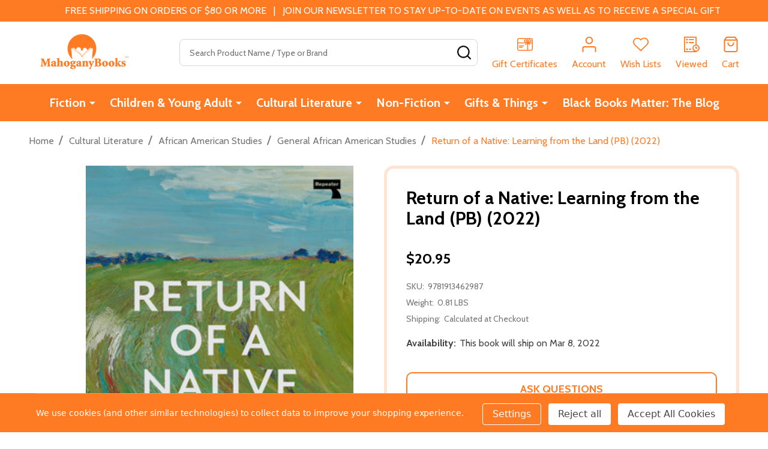

--- FILE ---
content_type: text/html; charset=UTF-8
request_url: https://www.mahoganybooks.com/9781913462987
body_size: 30506
content:
    <!DOCTYPE html>
<html class="no-js" lang="en">
        <head>
        <title>Return of a Native: Learning from the Land (PB) (2022)</title>
        <link rel="dns-prefetch preconnect" href="https://cdn11.bigcommerce.com/s-5b0svc" crossorigin><link rel="dns-prefetch preconnect" href="https://fonts.googleapis.com/" crossorigin><link rel="dns-prefetch preconnect" href="https://fonts.gstatic.com/" crossorigin>
        <meta property="product:price:amount" content="20.95" /><meta property="product:price:currency" content="USD" /><meta property="og:url" content="https://www.mahoganybooks.com/9781913462987" /><meta property="og:site_name" content="MahoganyBooks" /><meta name="keywords" content="PUB202203,Political Science,History &amp; Theory,Social Science,Anthropology,Cultural &amp; Social,Popular Culture"><meta name="description" content="&lt;b&gt;From a fixed point in the middle of English nowhere, Vron Ware takes you through time and space to explain why transcending the urban-rural divide is integral to the future of the planet.&lt;/b&gt; &lt;p/&gt;&lt;b&gt;Rural England is a mythic space, a complex canvas on which people from many different backgrounds project all kinds of fantasies, prejudices, desires and fears. This book seeks to challenge many of these ideas, showing how the artificial divide between rural and urban works to conceal the underlying relationship between these two fundamental poles of human settlement.&lt;/b&gt; &lt;p/&gt;This investigation of rurality is oriented from a fixed point in north-west Hampshire, marked by a signpost that points in four directions to two towns, four villages and two hamlets. Through stories, interviews and reportage gathered over two decades, the book demolishes tired notions of rural England that cast it as a separate realm of existence, whether marooned in a perpetual time-warp, or reduced to a refuge for the retired, wealthy urbanites, extreme nature-lovers, and, more recently, anyone tired of waiting out the pandemic in towns and cities. It poses two simple questions: what does the word rural mean today? What will it mean tomorrow? &lt;p/&gt;The author is an ambivalent native, held captive to the land by an umbilical cord but always on the verge of fleeing home to the city. She writes from a feminist, postcolonial standpoint that is alert to the slow violence of historical processes taking place over many centuries; enslavement, colonialism, industrialisation, globalisation. Both argument and narrative are propelled by the urgent need to reconsider the concept of &#039;countryside&#039; in the context of the climate emergency and the patent collapse of ecosystems due to intensive farming which has poisoned the land."><link rel='canonical' href='https://www.mahoganybooks.com/9781913462987' /><meta name='platform' content='bigcommerce.stencil' /><meta property="og:type" content="product" />
<meta property="og:title" content="Return of a Native: Learning from the Land (PB) (2022)" />
<meta property="og:description" content="&lt;b&gt;From a fixed point in the middle of English nowhere, Vron Ware takes you through time and space to explain why transcending the urban-rural divide is integral to the future of the planet.&lt;/b&gt; &lt;p/&gt;&lt;b&gt;Rural England is a mythic space, a complex canvas on which people from many different backgrounds project all kinds of fantasies, prejudices, desires and fears. This book seeks to challenge many of these ideas, showing how the artificial divide between rural and urban works to conceal the underlying relationship between these two fundamental poles of human settlement.&lt;/b&gt; &lt;p/&gt;This investigation of rurality is oriented from a fixed point in north-west Hampshire, marked by a signpost that points in four directions to two towns, four villages and two hamlets. Through stories, interviews and reportage gathered over two decades, the book demolishes tired notions of rural England that cast it as a separate realm of existence, whether marooned in a perpetual time-warp, or reduced to a refuge for the retired, wealthy urbanites, extreme nature-lovers, and, more recently, anyone tired of waiting out the pandemic in towns and cities. It poses two simple questions: what does the word rural mean today? What will it mean tomorrow? &lt;p/&gt;The author is an ambivalent native, held captive to the land by an umbilical cord but always on the verge of fleeing home to the city. She writes from a feminist, postcolonial standpoint that is alert to the slow violence of historical processes taking place over many centuries; enslavement, colonialism, industrialisation, globalisation. Both argument and narrative are propelled by the urgent need to reconsider the concept of &#039;countryside&#039; in the context of the climate emergency and the patent collapse of ecosystems due to intensive farming which has poisoned the land." />
<meta property="og:image" content="https://cdn11.bigcommerce.com/s-5b0svc/products/21917/images/24007/9781913462987__64467.1638997926.600.600.jpg?c=2" />
<meta property="fb:admins" content="10204037960647287" />
<meta property="og:availability" content="oos" />
<meta property="pinterest:richpins" content="enabled" />
        
         

        <link href="https://cdn11.bigcommerce.com/s-5b0svc/product_images/MahogBks-Favicon_TM16x16.png?t=1475212108" rel="shortcut icon">
        <meta name="viewport" content="width=device-width, initial-scale=1">

        <script nonce="">
            document.documentElement.className = document.documentElement.className.replace('no-js', 'js');
        </script>

        <script nonce="">
    function browserSupportsAllFeatures() {
        return window.Promise
            && window.fetch
            && window.URL
            && window.URLSearchParams
            && window.WeakMap
            // object-fit support
            && ('objectFit' in document.documentElement.style);
    }

    function loadScript(src) {
        var js = document.createElement('script');
        js.nonce = '';
        js.src = src;
        js.onerror = function () {
            console.error('Failed to load polyfill script ' + src);
        };
        document.head.appendChild(js);
    }

    if (!browserSupportsAllFeatures()) {
        loadScript('https://cdn11.bigcommerce.com/s-5b0svc/stencil/135061a0-4657-013e-2371-0620d3a600fe/dist/theme-bundle.polyfills.js');
    }
</script>
<!-- preload polyfill -->
<script nonce="">!function(n){"use strict";n.loadCSS||(n.loadCSS=function(){});var o=loadCSS.relpreload={};if(o.support=function(){var e;try{e=n.document.createElement("link").relList.supports("preload")}catch(t){e=!1}return function(){return e}}(),o.bindMediaToggle=function(t){var e=t.media||"all";function a(){t.addEventListener?t.removeEventListener("load",a):t.attachEvent&&t.detachEvent("onload",a),t.setAttribute("onload",null),t.media=e}t.addEventListener?t.addEventListener("load",a):t.attachEvent&&t.attachEvent("onload",a),setTimeout(function(){t.rel="stylesheet",t.media="only x"}),setTimeout(a,3e3)},o.poly=function(){if(!o.support())for(var t=n.document.getElementsByTagName("link"),e=0;e<t.length;e++){var a=t[e];"preload"!==a.rel||"style"!==a.getAttribute("as")||a.getAttribute("data-loadcss")||(a.setAttribute("data-loadcss",!0),o.bindMediaToggle(a))}},!o.support()){o.poly();var t=n.setInterval(o.poly,500);n.addEventListener?n.addEventListener("load",function(){o.poly(),n.clearInterval(t)}):n.attachEvent&&n.attachEvent("onload",function(){o.poly(),n.clearInterval(t)})}"undefined"!=typeof exports?exports.loadCSS=loadCSS:n.loadCSS=loadCSS}("undefined"!=typeof global?global:this);</script>
        <script nonce="">window.consentManagerTranslations = `{"locale":"en","locales":{"consent_manager.data_collection_warning":"en","consent_manager.accept_all_cookies":"en","consent_manager.gdpr_settings":"en","consent_manager.data_collection_preferences":"en","consent_manager.manage_data_collection_preferences":"en","consent_manager.use_data_by_cookies":"en","consent_manager.data_categories_table":"en","consent_manager.allow":"en","consent_manager.accept":"en","consent_manager.deny":"en","consent_manager.dismiss":"en","consent_manager.reject_all":"en","consent_manager.category":"en","consent_manager.purpose":"en","consent_manager.functional_category":"en","consent_manager.functional_purpose":"en","consent_manager.analytics_category":"en","consent_manager.analytics_purpose":"en","consent_manager.targeting_category":"en","consent_manager.advertising_category":"en","consent_manager.advertising_purpose":"en","consent_manager.essential_category":"en","consent_manager.esential_purpose":"en","consent_manager.yes":"en","consent_manager.no":"en","consent_manager.not_available":"en","consent_manager.cancel":"en","consent_manager.save":"en","consent_manager.back_to_preferences":"en","consent_manager.close_without_changes":"en","consent_manager.unsaved_changes":"en","consent_manager.by_using":"en","consent_manager.agree_on_data_collection":"en","consent_manager.change_preferences":"en","consent_manager.cancel_dialog_title":"en","consent_manager.privacy_policy":"en","consent_manager.allow_category_tracking":"en","consent_manager.disallow_category_tracking":"en"},"translations":{"consent_manager.data_collection_warning":"We use cookies (and other similar technologies) to collect data to improve your shopping experience.","consent_manager.accept_all_cookies":"Accept All Cookies","consent_manager.gdpr_settings":"Settings","consent_manager.data_collection_preferences":"Website Data Collection Preferences","consent_manager.manage_data_collection_preferences":"Manage Website Data Collection Preferences","consent_manager.use_data_by_cookies":" uses data collected by cookies and JavaScript libraries to improve your shopping experience.","consent_manager.data_categories_table":"The table below outlines how we use this data by category. To opt out of a category of data collection, select 'No' and save your preferences.","consent_manager.allow":"Allow","consent_manager.accept":"Accept","consent_manager.deny":"Deny","consent_manager.dismiss":"Dismiss","consent_manager.reject_all":"Reject all","consent_manager.category":"Category","consent_manager.purpose":"Purpose","consent_manager.functional_category":"Functional","consent_manager.functional_purpose":"Enables enhanced functionality, such as videos and live chat. If you do not allow these, then some or all of these functions may not work properly.","consent_manager.analytics_category":"Analytics","consent_manager.analytics_purpose":"Provide statistical information on site usage, e.g., web analytics so we can improve this website over time.","consent_manager.targeting_category":"Targeting","consent_manager.advertising_category":"Advertising","consent_manager.advertising_purpose":"Used to create profiles or personalize content to enhance your shopping experience.","consent_manager.essential_category":"Essential","consent_manager.esential_purpose":"Essential for the site and any requested services to work, but do not perform any additional or secondary function.","consent_manager.yes":"Yes","consent_manager.no":"No","consent_manager.not_available":"N/A","consent_manager.cancel":"Cancel","consent_manager.save":"Save","consent_manager.back_to_preferences":"Back to Preferences","consent_manager.close_without_changes":"You have unsaved changes to your data collection preferences. Are you sure you want to close without saving?","consent_manager.unsaved_changes":"You have unsaved changes","consent_manager.by_using":"By using our website, you're agreeing to our","consent_manager.agree_on_data_collection":"By using our website, you're agreeing to the collection of data as described in our ","consent_manager.change_preferences":"You can change your preferences at any time","consent_manager.cancel_dialog_title":"Are you sure you want to cancel?","consent_manager.privacy_policy":"Privacy Policy","consent_manager.allow_category_tracking":"Allow [CATEGORY_NAME] tracking","consent_manager.disallow_category_tracking":"Disallow [CATEGORY_NAME] tracking"}}`;</script>

        <script nonce="">
            window.lazySizesConfig = window.lazySizesConfig || {};
            window.lazySizesConfig.loadMode = 1;
        </script>
        <script async src="https://cdn11.bigcommerce.com/s-5b0svc/stencil/135061a0-4657-013e-2371-0620d3a600fe/dist/theme-bundle.head_async.js" nonce=""></script>

                <script nonce="">
                    (function() {
                        var fonts = ["Google_Cabin_400", "Google_Cabin_700"]
                            .reduce(function(_fonts, font) {
                                var m = font.match(/google_([^_]+)(_(.*))?$/i);
                                if (m) {
                                    _fonts.push([m[1], m[3]]);
                                }
                                return _fonts;
                            }, []);
                        var families = fonts.map(function(font) {
                            return 'family=' + font[0] + (font[1] ? ':wght@' + String(font[1]).replace(/,/g, ';') : '');
                        }).join('&');
                        function addLink(href, rel, crossorigin) {
                            var link = document.createElement('link');
                            link.href = href;
                            link.rel = rel;
                            if (crossorigin) {
                                link.crossOrigin = crossorigin;
                            }
                            document.head.appendChild(link);
                        }
                        addLink('https://fonts.googleapis.com', 'preconnect');
                        addLink('https://fonts.gstatic.com', 'preconnect', true);
                        addLink('https://fonts.googleapis.com/css2?' + families + '&display=swap', 'stylesheet');
                    })();
                </script>

            <link data-stencil-stylesheet href="https://cdn11.bigcommerce.com/s-5b0svc/stencil/135061a0-4657-013e-2371-0620d3a600fe/css/theme-485b8660-ce33-013e-c3c3-2258268df3cf.css" rel="stylesheet">
            <!-- Start Tracking Code for analytics_facebook -->

<script data-bc-cookie-consent="4" type="text/plain">
!function(f,b,e,v,n,t,s){if(f.fbq)return;n=f.fbq=function(){n.callMethod?n.callMethod.apply(n,arguments):n.queue.push(arguments)};if(!f._fbq)f._fbq=n;n.push=n;n.loaded=!0;n.version='2.0';n.queue=[];t=b.createElement(e);t.async=!0;t.src=v;s=b.getElementsByTagName(e)[0];s.parentNode.insertBefore(t,s)}(window,document,'script','https://connect.facebook.net/en_US/fbevents.js');

fbq('set', 'autoConfig', 'false', '1704577823126354');
fbq('dataProcessingOptions', []);
fbq('init', '1704577823126354', {"external_id":"1eccc313-755d-4b63-85e9-c22560f536b2"});
fbq('set', 'agent', 'bigcommerce', '1704577823126354');

function trackEvents() {
    var pathName = window.location.pathname;

    fbq('track', 'PageView', {}, "");

    // Search events start -- only fire if the shopper lands on the /search.php page
    if (pathName.indexOf('/search.php') === 0 && getUrlParameter('search_query')) {
        fbq('track', 'Search', {
            content_type: 'product_group',
            content_ids: [],
            search_string: getUrlParameter('search_query')
        });
    }
    // Search events end

    // Wishlist events start -- only fire if the shopper attempts to add an item to their wishlist
    if (pathName.indexOf('/wishlist.php') === 0 && getUrlParameter('added_product_id')) {
        fbq('track', 'AddToWishlist', {
            content_type: 'product_group',
            content_ids: []
        });
    }
    // Wishlist events end

    // Lead events start -- only fire if the shopper subscribes to newsletter
    if (pathName.indexOf('/subscribe.php') === 0 && getUrlParameter('result') === 'success') {
        fbq('track', 'Lead', {});
    }
    // Lead events end

    // Registration events start -- only fire if the shopper registers an account
    if (pathName.indexOf('/login.php') === 0 && getUrlParameter('action') === 'account_created') {
        fbq('track', 'CompleteRegistration', {}, "");
    }
    // Registration events end

    

    function getUrlParameter(name) {
        var cleanName = name.replace(/[\[]/, '\[').replace(/[\]]/, '\]');
        var regex = new RegExp('[\?&]' + cleanName + '=([^&#]*)');
        var results = regex.exec(window.location.search);
        return results === null ? '' : decodeURIComponent(results[1].replace(/\+/g, ' '));
    }
}

if (window.addEventListener) {
    window.addEventListener("load", trackEvents, false)
}
</script>
<noscript><img height="1" width="1" style="display:none" alt="null" src="https://www.facebook.com/tr?id=1704577823126354&ev=PageView&noscript=1&a=plbigcommerce1.2&eid="/></noscript>

<!-- End Tracking Code for analytics_facebook -->

<!-- Start Tracking Code for analytics_googleanalytics4 -->

<script data-cfasync="false" src="https://cdn11.bigcommerce.com/shared/js/google_analytics4_bodl_subscribers-358423becf5d870b8b603a81de597c10f6bc7699.js" integrity="sha256-gtOfJ3Avc1pEE/hx6SKj/96cca7JvfqllWA9FTQJyfI=" crossorigin="anonymous"></script>
<script data-cfasync="false">
  (function () {
    window.dataLayer = window.dataLayer || [];

    function gtag(){
        dataLayer.push(arguments);
    }

    function initGA4(event) {
         function setupGtag() {
            function configureGtag() {
                gtag('js', new Date());
                gtag('set', 'developer_id.dMjk3Nj', true);
                gtag('config', 'G-Z5T8EWQ3EH');
            }

            var script = document.createElement('script');

            script.src = 'https://www.googletagmanager.com/gtag/js?id=G-Z5T8EWQ3EH';
            script.async = true;
            script.onload = configureGtag;

            document.head.appendChild(script);
        }

        setupGtag();

        if (typeof subscribeOnBodlEvents === 'function') {
            subscribeOnBodlEvents('G-Z5T8EWQ3EH', true);
        }

        window.removeEventListener(event.type, initGA4);
    }

    gtag('consent', 'default', {"ad_storage":"denied","ad_user_data":"denied","ad_personalization":"denied","analytics_storage":"denied","functionality_storage":"denied"})
            

    var eventName = document.readyState === 'complete' ? 'consentScriptsLoaded' : 'DOMContentLoaded';
    window.addEventListener(eventName, initGA4, false);
  })()
</script>

<!-- End Tracking Code for analytics_googleanalytics4 -->

<!-- Start Tracking Code for analytics_siteverification -->

<meta name="facebook-domain-verification" content="wqxcdywg6ey18ni7ruolbdaj0eqjwu" /> <meta name="google-site-verification" content="CHVAuZSlLf6-_AVfmKbS-ZIQO4piW_I-dFMBaCJt5Jk" />

<!-- End Tracking Code for analytics_siteverification -->


<script type="text/javascript" src="https://checkout-sdk.bigcommerce.com/v1/loader.js" defer ></script>
<script src="https://www.google.com/recaptcha/api.js" async defer></script>
<script>window.consentManagerStoreConfig = function () { return {"storeName":"MahoganyBooks","privacyPolicyUrl":"","writeKey":null,"improvedConsentManagerEnabled":true,"AlwaysIncludeScriptsWithConsentTag":true}; };</script>
<script type="text/javascript" src="https://cdn11.bigcommerce.com/shared/js/bodl-consent-32a446f5a681a22e8af09a4ab8f4e4b6deda6487.js" integrity="sha256-uitfaufFdsW9ELiQEkeOgsYedtr3BuhVvA4WaPhIZZY=" crossorigin="anonymous" defer></script>
<script type="text/javascript" src="https://cdn11.bigcommerce.com/shared/js/storefront/consent-manager-config-3013a89bb0485f417056882e3b5cf19e6588b7ba.js" defer></script>
<script type="text/javascript" src="https://cdn11.bigcommerce.com/shared/js/storefront/consent-manager-08633fe15aba542118c03f6d45457262fa9fac88.js" defer></script>
<script type="text/javascript">
var BCData = {"product_attributes":{"sku":"9781913462987","upc":null,"mpn":null,"gtin":null,"weight":{"formatted":"0.81 LBS","value":0.81},"base":true,"image":null,"price":{"without_tax":{"formatted":"$20.95","value":20.95,"currency":"USD"},"tax_label":"Sales Tax"},"stock":null,"instock":false,"stock_message":null,"purchasable":true,"purchasing_message":"The selected product combination is currently unavailable.","call_for_price_message":null}};
</script>
<script src='https://backorder-cdn-v2.grit.software/default-bundle_v2.js' defer  ></script><script type="text/javascript">//<![CDATA[ 
var div = document.createElement("div"); 
div.setAttribute('id', 'stamped-badge-widget'); 
div.setAttribute('class', 'stamped-product-reviews-badge stamped-main-badge'); 
div.setAttribute('data-id',"21917"); 
document.querySelectorAll('.productView-price')[0].appendChild(div) 
//]]></script><script>
    
  
    var { productId } = JSON.parse("{\"productId\":21917}");
  
    window.token = "eyJ0eXAiOiJKV1QiLCJhbGciOiJFUzI1NiJ9.eyJjaWQiOlsxXSwiY29ycyI6WyJodHRwczovL3d3dy5tYWhvZ2FueWJvb2tzLmNvbSJdLCJlYXQiOjE3Njg2NDQ5NDYsImlhdCI6MTc2ODQ3MjE0NiwiaXNzIjoiQkMiLCJzaWQiOjcxMzI4NCwic3ViIjoiQkMiLCJzdWJfdHlwZSI6MCwidG9rZW5fdHlwZSI6MX0.lrbQU_8x6jHKf3Gil_FVys3vT64KKIP_oUJPjPreFFFR1MLGsPA0tlZTOfUiSsuhNVXuSDG_L7hTl2xY3iAgjw";
  
    window.productId = productId;

    window.is_restrict_login = "";
    window.customer_id = "";
</script><script>
 window.storefrontSetting = "{\"backorder_description\":\"This product is on backorder and will ship as soon as we receive it in stock\",\"backorder_button_color\":\"\",\"backorder_button_text\":\"Add to Cart\",\"backorder_button_background_color\":\"\",\"packing_slip_message\":\"Please note that some products are on back order which will be shipping in a later date\",\"cart_message\":\"{backorder_qty} will be backorder\",\"is_inventory_description_enabled\":false,\"in_stock_description\":\"\",\"inventory_backorder_description\":\"\",\"low_stock_description\":\"{stock} in stock. Backorder available\",\"low_stock\":1,\"is_mixed_cart_alert_enabled\":false,\"mix_cart_alert\":\"{buying_qty} added to cart, {backorder_qty} will be in Backorder. Please double check your cart before checkout.\",\"installed_time\":\"2022-11-08T21:36:29Z\",\"legacy_installed_time\":\"2022-11-08T21:36:29Z\",\"show_back_in_stock_date\":true,\"buying_over_threshold_message\":\"You're trying to buy {buying_qty} {item_name}, but only {threshold} will be added to the cart, since we only have {threshold} available for Backorder\",\"theme_selectors\":{\"cart\":{\"cartMsg\":\".bo-cart-message\",\"cartMsgWrapper\":\"table.cart tbody tr.cart-item:eq({index}) td:eq(1)\",\"productContainer\":\"table.cart tbody tr.cart-item:eq({index})\"},\"compare\":{\"productAddBtn\":\"table.compareTable tr:eq(1) td.compareTable-action:eq({index}) a[data-product-id]\",\"productContainer\":\"table.compareTable th.compareTable-product\",\"productImage\":\"img:eq(0)\",\"productsWrapper\":\"\"},\"detail\":{\"addBtnCss\":\"\",\"backInStockDateFormat\":\"MMM DD, YYYY\",\"cardAddBtn\":\"a[data-button-type=\\\"add-cart\\\"]\",\"cardBuyNowBtn\":\"\",\"cardContainer\":\"article.card\",\"inventoryDescriptionContainer\":\".form-field.form-field--increments\",\"productAddBtn\":\"input#form-action-addToCart\",\"productBuyNowBtn\":\"\",\"productContainer\":\".productView:not(.productView--quickView), .modal-body.quickView\",\"productImage\":\"img:eq(0)\",\"replaceInventoryDesc\":false,\"shippingDescriptionContainer\":\".productView-options\"},\"lang\":{\"nl\":{\"backorder_button_text\":\"\",\"backorder_description\":\"\",\"buying_over_threshold_message\":\"\",\"cart_message\":\"\",\"customize_mixed_cart_button_text\":\"\",\"in_stock_description\":\"\",\"inventory_backorder_description\":\"\",\"low_stock_description\":\"\",\"mix_cart_alert\":\"\",\"packing_slip_message\":\"\"}},\"listing\":{\"addBtnCss\":\"\",\"productAddBtn\":\"a[data-button-type=\\\"add-cart\\\"]\",\"productBuyNowBtn\":\"\",\"productContainer\":\"article.card\",\"productImage\":\"img:eq(0)\"},\"quickSearch\":{\"addBtnCss\":\"\",\"productAddBtn\":\"a[data-button-type=\\\"add-cart\\\"]\",\"productBuyNowBtn\":\"\",\"productContainer\":\"article.card\",\"productImage\":\"img:eq(0)\",\"wrapper\":\".dropdown--quickSearch\"},\"stockLabel\":{\"detail\":[{\"bgColor\":\"rgba(18, 210, 58, 0.9)\",\"label\":\"inStock\",\"text\":\"In Stock\",\"textColor\":\"#ffffff\"},{\"bgColor\":\"rgba(210, 18, 54, 0.9)\",\"label\":\"outOfStock\",\"text\":\"Out Of Stock\",\"textColor\":\"#ffffff\"},{\"bgColor\":\"rgba(178, 29, 204, 0.9)\",\"label\":\"backorder\",\"text\":\"Backorder\",\"textColor\":\"#ffffff\"}],\"isEnable\":false}},\"enable\":true,\"channel_id\":1,\"customize_mixed_cart_button\":{\"bgColor\":\"#686de0\",\"color\":\"#ffffff\",\"enable\":false,\"text\":\"\"},\"hide_backorder_products_from_guests\":false,\"backorder_description_color\":\"#000000\",\"backorder_description_font_size\":\"14\",\"is_list_all_backorders\":true,\"format_backorder_items_list_on_order_note\":\"{backorder_qty} x {item_name}\",\"separator_order_note_backorder_item_character\":\"│\"}" 
</script>
 <script data-cfasync="false" src="https://microapps.bigcommerce.com/bodl-events/1.9.4/index.js" integrity="sha256-Y0tDj1qsyiKBRibKllwV0ZJ1aFlGYaHHGl/oUFoXJ7Y=" nonce="" crossorigin="anonymous"></script>
 <script data-cfasync="false" nonce="">

 (function() {
    function decodeBase64(base64) {
       const text = atob(base64);
       const length = text.length;
       const bytes = new Uint8Array(length);
       for (let i = 0; i < length; i++) {
          bytes[i] = text.charCodeAt(i);
       }
       const decoder = new TextDecoder();
       return decoder.decode(bytes);
    }
    window.bodl = JSON.parse(decodeBase64("[base64]"));
 })()

 </script>

<script nonce="">
(function () {
    var xmlHttp = new XMLHttpRequest();

    xmlHttp.open('POST', 'https://bes.gcp.data.bigcommerce.com/nobot');
    xmlHttp.setRequestHeader('Content-Type', 'application/json');
    xmlHttp.send('{"store_id":"713284","timezone_offset":"-4.0","timestamp":"2026-01-15T20:59:17.86858700Z","visit_id":"62d86785-ef18-49eb-96fa-82d9c48f0521","channel_id":1}');
})();
</script>

        
        <link data-stencil-stylesheet href="https://cdn11.bigcommerce.com/s-5b0svc/stencil/135061a0-4657-013e-2371-0620d3a600fe/css/aos-485b8660-ce33-013e-c3c3-2258268df3cf.css" rel="preload" onload="this.onload=null;this.rel='stylesheet'" as="style">



            
            
            
            
            
            
            
            
            
            
            
        


        <!-- snippet location htmlhead -->

         
    </head>
    <body class="csscolumns supermarket-layout--fullwidth
        
        supermarket-pageType--product
        supermarket-page--pages-product
        supermarket--hideContentNav
        
        
        
        
        
        " id="topOfPage">

        <!-- snippet location header -->

        <svg data-src="https://cdn11.bigcommerce.com/s-5b0svc/stencil/135061a0-4657-013e-2371-0620d3a600fe/img/icon-sprite.svg" class="icons-svg-sprite"></svg>

        <header class="header" role="banner"  data-sticky-header>

    <div class="beautify__topHeader">
        <div class="container">
            <div class="_announce">
                <div data-content-region="header_top_announcement--global"><div data-layout-id="097a70c2-d0c0-48b1-8836-50c49e1d18e3">       <div data-sub-layout-container="8ceb9611-deb7-415c-b681-f39385f8dd22" data-layout-name="Layout">
    <style data-container-styling="8ceb9611-deb7-415c-b681-f39385f8dd22">
        [data-sub-layout-container="8ceb9611-deb7-415c-b681-f39385f8dd22"] {
            box-sizing: border-box;
            display: flex;
            flex-wrap: wrap;
            z-index: 0;
            position: relative;
            height: ;
            padding-top: 0px;
            padding-right: 0px;
            padding-bottom: 0px;
            padding-left: 0px;
            margin-top: 0px;
            margin-right: 0px;
            margin-bottom: 0px;
            margin-left: 0px;
            border-width: 0px;
            border-style: solid;
            border-color: #333333;
        }

        [data-sub-layout-container="8ceb9611-deb7-415c-b681-f39385f8dd22"]:after {
            display: block;
            position: absolute;
            top: 0;
            left: 0;
            bottom: 0;
            right: 0;
            background-size: cover;
            z-index: auto;
        }
    </style>

    <div data-sub-layout="e1a6b19f-9b99-4612-a5ec-0ab22c2829f2">
        <style data-column-styling="e1a6b19f-9b99-4612-a5ec-0ab22c2829f2">
            [data-sub-layout="e1a6b19f-9b99-4612-a5ec-0ab22c2829f2"] {
                display: flex;
                flex-direction: column;
                box-sizing: border-box;
                flex-basis: 100%;
                max-width: 100%;
                z-index: 0;
                position: relative;
                height: ;
                padding-top: 0px;
                padding-right: 10.5px;
                padding-bottom: 0px;
                padding-left: 10.5px;
                margin-top: 0px;
                margin-right: 0px;
                margin-bottom: 0px;
                margin-left: 0px;
                border-width: 0px;
                border-style: solid;
                border-color: #333333;
                justify-content: center;
            }
            [data-sub-layout="e1a6b19f-9b99-4612-a5ec-0ab22c2829f2"]:after {
                display: block;
                position: absolute;
                top: 0;
                left: 0;
                bottom: 0;
                right: 0;
                background-size: cover;
                z-index: auto;
            }
            @media only screen and (max-width: 700px) {
                [data-sub-layout="e1a6b19f-9b99-4612-a5ec-0ab22c2829f2"] {
                    flex-basis: 100%;
                    max-width: 100%;
                }
            }
        </style>
        <div data-widget-id="253bb153-1115-4242-8734-e5c450561b3d" data-placement-id="66561879-7829-4b72-8214-cb19da9bb426" data-placement-status="ACTIVE"><style>
    .sd-simple-text-253bb153-1115-4242-8734-e5c450561b3d {
      padding-top: 0px;
      padding-right: 0px;
      padding-bottom: 0px;
      padding-left: 60px;

      margin-top: 0px;
      margin-right: 0px;
      margin-bottom: 0px;
      margin-left: 0px;

    }

    .sd-simple-text-253bb153-1115-4242-8734-e5c450561b3d * {
      margin: 0;
      padding: 0;

        color: #333333;
        font-family: inherit;
        font-weight: 500;
        font-size: 16px;
        min-height: 16px;

    }

    .sd-simple-text-253bb153-1115-4242-8734-e5c450561b3d {
        text-align: center;
    }

    #sd-simple-text-editable-253bb153-1115-4242-8734-e5c450561b3d {
      min-width: 14px;
      line-height: 1.5;
      display: inline-block;
    }

    #sd-simple-text-editable-253bb153-1115-4242-8734-e5c450561b3d[data-edit-mode="true"]:hover,
    #sd-simple-text-editable-253bb153-1115-4242-8734-e5c450561b3d[data-edit-mode="true"]:active,
    #sd-simple-text-editable-253bb153-1115-4242-8734-e5c450561b3d[data-edit-mode="true"]:focus {
      outline: 1px dashed #3C64F4;
    }

    #sd-simple-text-editable-253bb153-1115-4242-8734-e5c450561b3d strong,
    #sd-simple-text-editable-253bb153-1115-4242-8734-e5c450561b3d strong * {
      font-weight: bold;
    }

    #sd-simple-text-editable-253bb153-1115-4242-8734-e5c450561b3d a {
      color: inherit;
    }

    @supports (color: color-mix(in srgb, #000 50%, #fff 50%)) {
      #sd-simple-text-editable-253bb153-1115-4242-8734-e5c450561b3d a:hover,
      #sd-simple-text-editable-253bb153-1115-4242-8734-e5c450561b3d a:active,
      #sd-simple-text-editable-253bb153-1115-4242-8734-e5c450561b3d a:focus {
        color: color-mix(in srgb, currentColor 68%, white 32%);
      }
    }

    @supports not (color: color-mix(in srgb, #000 50%, #fff 50%)) {
      #sd-simple-text-editable-253bb153-1115-4242-8734-e5c450561b3d a:hover,
      #sd-simple-text-editable-253bb153-1115-4242-8734-e5c450561b3d a:active,
      #sd-simple-text-editable-253bb153-1115-4242-8734-e5c450561b3d a:focus {
        filter: brightness(2);
      }
    }
</style>

<div class="sd-simple-text-253bb153-1115-4242-8734-e5c450561b3d ">
  <div id="sd-simple-text-editable-253bb153-1115-4242-8734-e5c450561b3d" data-edit-mode="">
    <p>FREE SHIPPING ON ORDERS OF $80 OR MORE&nbsp; &nbsp;|&nbsp; &nbsp;JOIN OUR NEWSLETTER TO STAY UP-TO-DATE ON EVENTS AS WELL AS TO RECEIVE A SPECIAL GIFT</p>
  </div>
</div>

</div>
    </div>
</div>

</div></div>
            </div>
            <div class="_user">
            </div>
        </div>
    </div>
    <div class="beautify__mainHeader _hasImg _left">
        <div class="container">
            <a href="#" class="mobileMenu-toggle" data-mobile-menu-toggle="menu">
                <span class="mobileMenu-toggleIcon"><span class="_icon"></span></span>
                <span class="_label sr-only">Menu</span>
            </a>

                <div class="header-logo _isImg">
    <a href="https://www.mahoganybooks.com/" data-instantload='{"page":"home"}'>
            <div class="header-logo-image-container">
                <img class="header-logo-image" src="https://cdn11.bigcommerce.com/s-5b0svc/images/stencil/215x72/mb-official-logo_1712176987__76537.original.png" srcset="https://cdn11.bigcommerce.com/s-5b0svc/images/stencil/215x72/mb-official-logo_1712176987__76537.original.png 1x, https://cdn11.bigcommerce.com/s-5b0svc/images/stencil/430w/mb-official-logo_1712176987__76537.original.png 2x" alt="MahoganyBooks" title="MahoganyBooks">
            </div>
</a>
</div>
                <div class="_searchBar" data-quick-search-bar>
    <div class="beautify__quickSearch is-open" data-prevent-quick-search-close>
    <!-- snippet location forms_search -->
    <form class="form" action="/search.php">
        <fieldset class="form-fieldset">
            <div class="form-field">
                <label class="is-srOnly" for="search_query">Search</label>
                <div class="form-prefixPostfix">
                    <input class="form-input" data-search-quick name="search_query" id="search_query" data-error-message="Search field cannot be empty." placeholder="Search Product Name / Type or Brand" autocomplete="off">
                    <button type="button" class="button _close" data-quick-search-close><svg class="icon"><use href="#icon-close"></use></svg><span class="sr-only">Close</span></button>
                    <button type="submit" class="button _submit"><svg class="icon"><use href="#icon-bs-search"></use></svg><span class="sr-only">Search</span></button>
                </div>
            </div>
        </fieldset>
    </form>
</div>
</div>                <ul class="navUser-section">
    <li class="navUser-item navUser-item--region">
        <div data-content-region="header_navuser--global"></div>
    </li>

    


    <li class="navUser-item navUser-item--compare">
        <a class="navUser-action navUser-action--compare" href="/compare" title="Compare" data-compare-nav>
            <svg class="icon"><use href="#icon-compare" /></svg>
            <span class="_label">Compare <span class="countPill countPill--positive countPill--alt"></span></span>
            
        </a>
    </li>
    
        <li class="navUser-item navUser-item--giftCert">
            <a class="navUser-action navUser-action--giftCert" href="/giftcertificates.php" title="Gift Certificates">
                <svg class="icon"><use href="#icon-gift" /></svg>
                <span class="_label">Gift Certificates</span>
            </a>
        </li>

    <li class="navUser-item navUser-item--account">
        <a class="navUser-action navUser-action--account" href="/login.php" title="Account">
            <svg class="icon"><use href="#icon-user" /></svg>
            <span class="_label">Account</span>
        </a>
    </li>

    <li class="navUser-item navUser-item--wishlist">
        <a class="navUser-action navUser-action--wishlist" href="/wishlist.php" title="Wish Lists">
            <svg class="icon"><use href="#icon-heart2" /></svg>
            <span class="_label">Wish Lists</span>
        </a>
    </li>

    <li class="navUser-item navUser-item--recentlyViewed">
        <a class="navUser-action navUser-action--recentlyViewed" href="#recently-viewed" data-dropdown="recently-viewed-dropdown" data-options="align:right" title="Recently Viewed Products" style="display:none">
            <svg class="icon"><use href="#icon-recent-list" /></svg>
            <span class="_label">Viewed</span>
        </a>
        <div class="dropdown-menu" id="recently-viewed-dropdown" data-dropdown-content aria-hidden="true"></div>
    </li>

    <li class="navUser-item navUser-item--cart">
        <a
            class="navUser-action navUser-action--cart"
            data-cart-preview
            data-toggle="cart-preview-dropdown"
            href="/cart.php"
            title="Cart">
            <svg class="icon"><use href="#icon-cart2" /></svg>
            <span class="_label">Cart</span> <span class="countPill cart-quantity"></span>
        </a>
        <div class="previewCart-overlay"></div>
        <div class="dropdown-menu" id="cart-preview-dropdown" aria-hidden="true"></div>
    </li>
</ul>        </div>
    </div>

    <div class="navPages-container" id="menu" data-menu>
        <div class="container" id="bf-fix-menu-mobile">
            <nav class="navPages  ">
    <ul class="navPages-list">
                    <li class="navPages-item navPages-item--id-113 navPages-item--column">
                        <a class="navPages-action-toggle" href="#"
    data-collapsible="navPages-113">
    <span class="_more"><span class="is-srOnly">More</span><svg class="icon"><use href="#icon-add"></use></svg></span>
    <span class="_less"><span class="is-srOnly">Back</span><svg class="icon"><use href="#icon-minus"></use></svg></span>
</a>
<a class="navPages-action has-subMenu " href="https://www.mahoganybooks.com/fiction-literature/"
    href="https://www.mahoganybooks.com/fiction-literature/"
    data-instantload
    
>Fiction</a>
<a class="navPages-action-toggle-desktop" href="#" data-collapsible="navPages-113" title="More"><svg class="icon"><use href="#icon-caret-down"></use></svg></a>
<div class="navPage-subMenu
            navPage-subMenu--column
            " id="navPages-113">
        <div class="navPage-subMenu-top">
            <div data-content-region="navPages_113_top--global"></div>
        </div>
    <div class="navPage-subMenu-middle">
            <div data-content-region="navPages_113_left--global"></div>
        <ul class="navPage-subMenu-list">
                <!-- 0 -->
                <li class="navPage-subMenu-item">
                    <div data-content-region="navPages_122_top--global"></div>
                        <a class="navPage-subMenu-action" href="https://www.mahoganybooks.com/christian/" data-instantload >Christian</a>
                        <div data-content-region="navPages_122_bottom--global"></div>
                </li>
                <!-- 1 -->
                <li class="navPage-subMenu-item">
                    <div data-content-region="navPages_191_top--global"></div>
                        <a class="navPage-subMenu-action" href="https://www.mahoganybooks.com/drama/" data-instantload >Drama</a>
                        <div data-content-region="navPages_191_bottom--global"></div>
                </li>
                <!-- 2 -->
                <li class="navPage-subMenu-item">
                    <div data-content-region="navPages_142_top--global"></div>
                        <a class="navPage-subMenu-action" href="https://www.mahoganybooks.com/comics-graphic-novels/" data-instantload >Comics &amp; Graphic Novels</a>
                        <div data-content-region="navPages_142_bottom--global"></div>
                </li>
                <!-- 3 -->
                <li class="navPage-subMenu-item">
                    <div data-content-region="navPages_115_top--global"></div>
                        <a class="navPage-subMenu-action" href="https://www.mahoganybooks.com/general-fiction/" data-instantload >General Fiction</a>
                        <div data-content-region="navPages_115_bottom--global"></div>
                </li>
                <!-- 4 -->
                <li class="navPage-subMenu-item">
                    <div data-content-region="navPages_116_top--global"></div>
                        <a class="navPage-subMenu-action" href="https://www.mahoganybooks.com/mystery-thrillers/" data-instantload >Mystery &amp; Thrillers</a>
                        <div data-content-region="navPages_116_bottom--global"></div>
                </li>
                <!-- 5 -->
                <li class="navPage-subMenu-item">
                    <div data-content-region="navPages_121_top--global"></div>
                        <a class="navPage-subMenu-action" href="https://www.mahoganybooks.com/romance/" data-instantload >Romance</a>
                        <div data-content-region="navPages_121_bottom--global"></div>
                </li>
                <!-- 6 -->
                <li class="navPage-subMenu-item">
                    <div data-content-region="navPages_117_top--global"></div>
                        <a class="navPage-subMenu-action" href="https://www.mahoganybooks.com/science-fiction/" data-instantload >Science Fiction/Fantasy</a>
                        <div data-content-region="navPages_117_bottom--global"></div>
                </li>
                <!-- 7 -->
                <li class="navPage-subMenu-item">
                    <div data-content-region="navPages_129_top--global"></div>
                        <a class="navPage-subMenu-action" href="https://www.mahoganybooks.com/short-stories-anthologies/" data-instantload >Short Stories &amp; Anthologies</a>
                        <div data-content-region="navPages_129_bottom--global"></div>
                </li>
        </ul>
            <div data-content-region="navPages_113_right--global"></div>
    </div>
        <div class="navPage-subMenu-bottom">
            <div data-content-region="navPages_113_bottom--global"></div>
        </div>
</div>
                    </li>
                    <li class="navPages-item navPages-item--id-118 navPages-item--column">
                        <a class="navPages-action-toggle" href="#"
    data-collapsible="navPages-118">
    <span class="_more"><span class="is-srOnly">More</span><svg class="icon"><use href="#icon-add"></use></svg></span>
    <span class="_less"><span class="is-srOnly">Back</span><svg class="icon"><use href="#icon-minus"></use></svg></span>
</a>
<a class="navPages-action has-subMenu " href="https://www.mahoganybooks.com/children-young-adult/"
    href="https://www.mahoganybooks.com/children-young-adult/"
    data-instantload
    
>Children &amp; Young Adult</a>
<a class="navPages-action-toggle-desktop" href="#" data-collapsible="navPages-118" title="More"><svg class="icon"><use href="#icon-caret-down"></use></svg></a>
<div class="navPage-subMenu
            navPage-subMenu--column
            " id="navPages-118">
        <div class="navPage-subMenu-top">
            <div data-content-region="navPages_118_top--global"></div>
        </div>
    <div class="navPage-subMenu-middle">
            <div data-content-region="navPages_118_left--global"></div>
        <ul class="navPage-subMenu-list">
                <!-- 8 -->
                <li class="navPage-subMenu-item">
                    <div data-content-region="navPages_123_top--global"></div>
                        <a class="navPage-subMenu-action" href="https://www.mahoganybooks.com/children/" data-instantload >Children (0 - 8)</a>
                        <div data-content-region="navPages_123_bottom--global"></div>
                </li>
                <!-- 9 -->
                <li class="navPage-subMenu-item">
                    <div data-content-region="navPages_120_top--global"></div>
                        <a class="navPage-subMenu-action" href="https://www.mahoganybooks.com/juvenile/" data-instantload >Young Readers (9 - 13)</a>
                        <div data-content-region="navPages_120_bottom--global"></div>
                </li>
                <!-- 10 -->
                <li class="navPage-subMenu-item">
                    <div data-content-region="navPages_133_top--global"></div>
                        <a class="navPage-subMenu-action" href="https://www.mahoganybooks.com/teen/" data-instantload >Young Adult (14 - 18)</a>
                        <div data-content-region="navPages_133_bottom--global"></div>
                </li>
        </ul>
            <div data-content-region="navPages_118_right--global"></div>
    </div>
        <div class="navPage-subMenu-bottom">
            <div data-content-region="navPages_118_bottom--global"></div>
        </div>
</div>
                    </li>
                    <li class="navPages-item navPages-item--id-164 navPages-item--column">
                        <a class="navPages-action-toggle" href="#"
    data-collapsible="navPages-164">
    <span class="_more"><span class="is-srOnly">More</span><svg class="icon"><use href="#icon-add"></use></svg></span>
    <span class="_less"><span class="is-srOnly">Back</span><svg class="icon"><use href="#icon-minus"></use></svg></span>
</a>
<a class="navPages-action has-subMenu " href="https://www.mahoganybooks.com/cultural-studies-literature/"
    href="https://www.mahoganybooks.com/cultural-studies-literature/"
    data-instantload
    
>Cultural Literature</a>
<a class="navPages-action-toggle-desktop" href="#" data-collapsible="navPages-164" title="More"><svg class="icon"><use href="#icon-caret-down"></use></svg></a>
<div class="navPage-subMenu
            navPage-subMenu--column
            " id="navPages-164">
        <div class="navPage-subMenu-top">
            <div data-content-region="navPages_164_top--global"></div>
        </div>
    <div class="navPage-subMenu-middle">
            <div data-content-region="navPages_164_left--global"></div>
        <ul class="navPage-subMenu-list">
                <!-- 11 -->
                <li class="navPage-subMenu-item">
                    <div data-content-region="navPages_203_top--global"></div>
                        <a class="navPage-subMenu-action" href="https://www.mahoganybooks.com/literary-criticism/" data-instantload >Literary Criticism</a>
                        <div data-content-region="navPages_203_bottom--global"></div>
                </li>
                <!-- 12 -->
                <li class="navPage-subMenu-item">
                    <div data-content-region="navPages_100_top--global"></div>
                        <a class="navPages-action-toggle" href="#"
                            data-collapsible="navPages-100">
                            <span class="_more"><span class="is-srOnly">More</span><svg class="icon"><use href="#icon-add"></use></svg></span>
                            <span class="_less"><span class="is-srOnly">Close</span><svg class="icon"><use href="#icon-minus"></use></svg></span>
                        </a>
                        <a
                            class="navPage-subMenu-action has-subMenu"
                            href="https://www.mahoganybooks.com/race-culture/"
                            data-instantload
                            
                        >African American Studies</a>
                        <a class="navPages-action-toggle-desktop" tabindex="0" href="#" data-collapsible="navPages-100" title="More"><svg class="icon"><use href="#icon-caret-down"></use></svg></a>
                        <ul class="navPage-childList" id="navPages-100">
                                <!-- 13 -->
                                <li class="navPage-childList-item">
                                        <a class="navPage-childList-action" data-instantload href="https://www.mahoganybooks.com/african-american-studies/" >General African American Studies</a>
                                </li>
                                <!-- 14 -->
                                <li class="navPage-childList-item">
                                        <a class="navPage-childList-action" data-instantload href="https://www.mahoganybooks.com/women-studies/" >Women Studies</a>
                                </li>
                        </ul>
                        <div data-content-region="navPages_100_bottom--global"></div>
                </li>
                <!-- 15 -->
                <li class="navPage-subMenu-item">
                    <div data-content-region="navPages_137_top--global"></div>
                        <a class="navPages-action-toggle" href="#"
                            data-collapsible="navPages-137">
                            <span class="_more"><span class="is-srOnly">More</span><svg class="icon"><use href="#icon-add"></use></svg></span>
                            <span class="_less"><span class="is-srOnly">Close</span><svg class="icon"><use href="#icon-minus"></use></svg></span>
                        </a>
                        <a
                            class="navPage-subMenu-action has-subMenu"
                            href="https://www.mahoganybooks.com/art/"
                            data-instantload
                            
                        >Art</a>
                        <a class="navPages-action-toggle-desktop" tabindex="0" href="#" data-collapsible="navPages-137" title="More"><svg class="icon"><use href="#icon-caret-down"></use></svg></a>
                        <ul class="navPage-childList" id="navPages-137">
                                <!-- 16 -->
                                <li class="navPage-childList-item">
                                        <a class="navPage-childList-action" data-instantload href="https://www.mahoganybooks.com/antiques-collectibles/" >Antiques &amp; Collectibles</a>
                                </li>
                                <!-- 17 -->
                                <li class="navPage-childList-item">
                                        <a class="navPage-childList-action" data-instantload href="https://www.mahoganybooks.com/architecture/" >Architecture</a>
                                </li>
                                <!-- 18 -->
                                <li class="navPage-childList-item">
                                        <a class="navPage-childList-action" data-instantload href="https://www.mahoganybooks.com/general-art/" >General Art</a>
                                </li>
                                <!-- 19 -->
                                <li class="navPage-childList-item">
                                        <a class="navPage-childList-action" data-instantload href="https://www.mahoganybooks.com/photography/" >Photography</a>
                                </li>
                        </ul>
                        <div data-content-region="navPages_137_bottom--global"></div>
                </li>
                <!-- 20 -->
                <li class="navPage-subMenu-item">
                    <div data-content-region="navPages_93_top--global"></div>
                        <a class="navPage-subMenu-action" href="https://www.mahoganybooks.com/biography/" data-instantload >Biography</a>
                        <div data-content-region="navPages_93_bottom--global"></div>
                </li>
                <!-- 21 -->
                <li class="navPage-subMenu-item">
                    <div data-content-region="navPages_94_top--global"></div>
                        <a class="navPages-action-toggle" href="#"
                            data-collapsible="navPages-94">
                            <span class="_more"><span class="is-srOnly">More</span><svg class="icon"><use href="#icon-add"></use></svg></span>
                            <span class="_less"><span class="is-srOnly">Close</span><svg class="icon"><use href="#icon-minus"></use></svg></span>
                        </a>
                        <a
                            class="navPage-subMenu-action has-subMenu"
                            href="https://www.mahoganybooks.com/history/"
                            data-instantload
                            
                        >History</a>
                        <a class="navPages-action-toggle-desktop" tabindex="0" href="#" data-collapsible="navPages-94" title="More"><svg class="icon"><use href="#icon-caret-down"></use></svg></a>
                        <ul class="navPage-childList" id="navPages-94">
                                <!-- 22 -->
                                <li class="navPage-childList-item">
                                        <a class="navPage-childList-action" data-instantload href="https://www.mahoganybooks.com/africa/" >Africa</a>
                                </li>
                                <!-- 23 -->
                                <li class="navPage-childList-item">
                                        <a class="navPage-childList-action" data-instantload href="https://www.mahoganybooks.com/ancient-history/" >Ancient History</a>
                                </li>
                                <!-- 24 -->
                                <li class="navPage-childList-item">
                                        <a class="navPage-childList-action" data-instantload href="https://www.mahoganybooks.com/general-history/" >General History</a>
                                </li>
                                <!-- 25 -->
                                <li class="navPage-childList-item">
                                        <a class="navPage-childList-action" data-instantload href="https://www.mahoganybooks.com/slavery-reconstruction/" >Slavery &amp; Reconstruction</a>
                                </li>
                        </ul>
                        <div data-content-region="navPages_94_bottom--global"></div>
                </li>
                <!-- 26 -->
                <li class="navPage-subMenu-item">
                    <div data-content-region="navPages_130_top--global"></div>
                        <a class="navPage-subMenu-action" href="https://www.mahoganybooks.com/music-movies/" data-instantload >Music &amp; Movies</a>
                        <div data-content-region="navPages_130_bottom--global"></div>
                </li>
                <!-- 27 -->
                <li class="navPage-subMenu-item">
                    <div data-content-region="navPages_105_top--global"></div>
                        <a class="navPage-subMenu-action" href="https://www.mahoganybooks.com/politics/" data-instantload >Politics</a>
                        <div data-content-region="navPages_105_bottom--global"></div>
                </li>
                <!-- 28 -->
                <li class="navPage-subMenu-item">
                    <div data-content-region="navPages_108_top--global"></div>
                        <a class="navPage-subMenu-action" href="https://www.mahoganybooks.com/revolutionary/" data-instantload >Revolutionary</a>
                        <div data-content-region="navPages_108_bottom--global"></div>
                </li>
        </ul>
            <div data-content-region="navPages_164_right--global"></div>
    </div>
        <div class="navPage-subMenu-bottom">
            <div data-content-region="navPages_164_bottom--global"></div>
        </div>
</div>
                    </li>
                    <li class="navPages-item navPages-item--id-165 navPages-item--column">
                        <a class="navPages-action-toggle" href="#"
    data-collapsible="navPages-165">
    <span class="_more"><span class="is-srOnly">More</span><svg class="icon"><use href="#icon-add"></use></svg></span>
    <span class="_less"><span class="is-srOnly">Back</span><svg class="icon"><use href="#icon-minus"></use></svg></span>
</a>
<a class="navPages-action has-subMenu " href="https://www.mahoganybooks.com/non-fiction/"
    href="https://www.mahoganybooks.com/non-fiction/"
    data-instantload
    
>Non-Fiction</a>
<a class="navPages-action-toggle-desktop" href="#" data-collapsible="navPages-165" title="More"><svg class="icon"><use href="#icon-caret-down"></use></svg></a>
<div class="navPage-subMenu
            navPage-subMenu--column
            " id="navPages-165">
        <div class="navPage-subMenu-top">
            <div data-content-region="navPages_165_top--global"></div>
        </div>
    <div class="navPage-subMenu-middle">
            <div data-content-region="navPages_165_left--global"></div>
        <ul class="navPage-subMenu-list">
                <!-- 29 -->
                <li class="navPage-subMenu-item">
                    <div data-content-region="navPages_204_top--global"></div>
                        <a class="navPage-subMenu-action" href="https://www.mahoganybooks.com/body-mind-spirit/" data-instantload >Body, Mind &amp; Spirit</a>
                        <div data-content-region="navPages_204_bottom--global"></div>
                </li>
                <!-- 30 -->
                <li class="navPage-subMenu-item">
                    <div data-content-region="navPages_198_top--global"></div>
                        <a class="navPage-subMenu-action" href="https://www.mahoganybooks.com/humor/" data-instantload >Humor</a>
                        <div data-content-region="navPages_198_bottom--global"></div>
                </li>
                <!-- 31 -->
                <li class="navPage-subMenu-item">
                    <div data-content-region="navPages_190_top--global"></div>
                        <a class="navPage-subMenu-action" href="https://www.mahoganybooks.com/travel/" data-instantload >Travel</a>
                        <div data-content-region="navPages_190_bottom--global"></div>
                </li>
                <!-- 32 -->
                <li class="navPage-subMenu-item">
                    <div data-content-region="navPages_110_top--global"></div>
                        <a class="navPages-action-toggle" href="#"
                            data-collapsible="navPages-110">
                            <span class="_more"><span class="is-srOnly">More</span><svg class="icon"><use href="#icon-add"></use></svg></span>
                            <span class="_less"><span class="is-srOnly">Close</span><svg class="icon"><use href="#icon-minus"></use></svg></span>
                        </a>
                        <a
                            class="navPage-subMenu-action has-subMenu"
                            href="https://www.mahoganybooks.com/business-economics/"
                            data-instantload
                            
                        >Business &amp; Economics</a>
                        <a class="navPages-action-toggle-desktop" tabindex="0" href="#" data-collapsible="navPages-110" title="More"><svg class="icon"><use href="#icon-caret-down"></use></svg></a>
                        <ul class="navPage-childList" id="navPages-110">
                                <!-- 33 -->
                                <li class="navPage-childList-item">
                                        <a class="navPage-childList-action" data-instantload href="https://www.mahoganybooks.com/general-business/" >Business</a>
                                </li>
                                <!-- 34 -->
                                <li class="navPage-childList-item">
                                        <a class="navPage-childList-action" data-instantload href="https://www.mahoganybooks.com/career/" >Career</a>
                                </li>
                                <!-- 35 -->
                                <li class="navPage-childList-item">
                                        <a class="navPage-childList-action" data-instantload href="https://www.mahoganybooks.com/entrepreneurship/" >Entrepreneurship</a>
                                </li>
                                <!-- 36 -->
                                <li class="navPage-childList-item">
                                        <a class="navPage-childList-action" data-instantload href="https://www.mahoganybooks.com/leadership-management/" >Leadership</a>
                                </li>
                                <!-- 37 -->
                                <li class="navPage-childList-item">
                                        <a class="navPage-childList-action" data-instantload href="https://www.mahoganybooks.com/management/" >Management</a>
                                </li>
                                <!-- 38 -->
                                <li class="navPage-childList-item">
                                        <a class="navPage-childList-action" data-instantload href="https://www.mahoganybooks.com/economics/" >Personal Finance</a>
                                </li>
                                <!-- 39 -->
                                <li class="navPage-childList-item">
                                        <a class="navPage-childList-action" data-instantload href="https://www.mahoganybooks.com/real-estate/" >Real Estate</a>
                                </li>
                        </ul>
                        <div data-content-region="navPages_110_bottom--global"></div>
                </li>
                <!-- 40 -->
                <li class="navPage-subMenu-item">
                    <div data-content-region="navPages_184_top--global"></div>
                        <a class="navPages-action-toggle" href="#"
                            data-collapsible="navPages-184">
                            <span class="_more"><span class="is-srOnly">More</span><svg class="icon"><use href="#icon-add"></use></svg></span>
                            <span class="_less"><span class="is-srOnly">Close</span><svg class="icon"><use href="#icon-minus"></use></svg></span>
                        </a>
                        <a
                            class="navPage-subMenu-action has-subMenu"
                            href="https://www.mahoganybooks.com/crafts-hobbies-games/"
                            data-instantload
                            
                        >Crafts, Hobbies, &amp; Games</a>
                        <a class="navPages-action-toggle-desktop" tabindex="0" href="#" data-collapsible="navPages-184" title="More"><svg class="icon"><use href="#icon-caret-down"></use></svg></a>
                        <ul class="navPage-childList" id="navPages-184">
                                <!-- 41 -->
                                <li class="navPage-childList-item">
                                        <a class="navPage-childList-action" data-instantload href="https://www.mahoganybooks.com/design/" >Design</a>
                                </li>
                                <!-- 42 -->
                                <li class="navPage-childList-item">
                                        <a class="navPage-childList-action" data-instantload href="https://www.mahoganybooks.com/gardening/" >Gardening</a>
                                </li>
                                <!-- 43 -->
                                <li class="navPage-childList-item">
                                        <a class="navPage-childList-action" data-instantload href="https://www.mahoganybooks.com/general-crafts-hobbies-games/" >General Crafts, Hobbies, &amp; Games</a>
                                </li>
                        </ul>
                        <div data-content-region="navPages_184_bottom--global"></div>
                </li>
                <!-- 44 -->
                <li class="navPage-subMenu-item">
                    <div data-content-region="navPages_92_top--global"></div>
                        <a class="navPages-action-toggle" href="#"
                            data-collapsible="navPages-92">
                            <span class="_more"><span class="is-srOnly">More</span><svg class="icon"><use href="#icon-add"></use></svg></span>
                            <span class="_less"><span class="is-srOnly">Close</span><svg class="icon"><use href="#icon-minus"></use></svg></span>
                        </a>
                        <a
                            class="navPage-subMenu-action has-subMenu"
                            href="https://www.mahoganybooks.com/education/"
                            data-instantload
                            
                        >Education</a>
                        <a class="navPages-action-toggle-desktop" tabindex="0" href="#" data-collapsible="navPages-92" title="More"><svg class="icon"><use href="#icon-caret-down"></use></svg></a>
                        <ul class="navPage-childList" id="navPages-92">
                                <!-- 45 -->
                                <li class="navPage-childList-item">
                                        <a class="navPage-childList-action" data-instantload href="https://www.mahoganybooks.com/general-education/" >General Education</a>
                                </li>
                                <!-- 46 -->
                                <li class="navPage-childList-item">
                                        <a class="navPage-childList-action" data-instantload href="https://www.mahoganybooks.com/law/" >Law</a>
                                </li>
                                <!-- 47 -->
                                <li class="navPage-childList-item">
                                        <a class="navPage-childList-action" data-instantload href="https://www.mahoganybooks.com/reference-1/" >Reference</a>
                                </li>
                                <!-- 48 -->
                                <li class="navPage-childList-item">
                                        <a class="navPage-childList-action" data-instantload href="https://www.mahoganybooks.com/science/" >Science</a>
                                </li>
                                <!-- 49 -->
                                <li class="navPage-childList-item">
                                        <a class="navPage-childList-action" data-instantload href="https://www.mahoganybooks.com/technology/" >Technology</a>
                                </li>
                                <!-- 50 -->
                                <li class="navPage-childList-item">
                                        <a class="navPage-childList-action" data-instantload href="https://www.mahoganybooks.com/transportation/" >Transportation</a>
                                </li>
                        </ul>
                        <div data-content-region="navPages_92_bottom--global"></div>
                </li>
                <!-- 51 -->
                <li class="navPage-subMenu-item">
                    <div data-content-region="navPages_131_top--global"></div>
                        <a class="navPages-action-toggle" href="#"
                            data-collapsible="navPages-131">
                            <span class="_more"><span class="is-srOnly">More</span><svg class="icon"><use href="#icon-add"></use></svg></span>
                            <span class="_less"><span class="is-srOnly">Close</span><svg class="icon"><use href="#icon-minus"></use></svg></span>
                        </a>
                        <a
                            class="navPage-subMenu-action has-subMenu"
                            href="https://www.mahoganybooks.com/relationships/"
                            data-instantload
                            
                        >Family &amp; Relationships</a>
                        <a class="navPages-action-toggle-desktop" tabindex="0" href="#" data-collapsible="navPages-131" title="More"><svg class="icon"><use href="#icon-caret-down"></use></svg></a>
                        <ul class="navPage-childList" id="navPages-131">
                                <!-- 52 -->
                                <li class="navPage-childList-item">
                                        <a class="navPage-childList-action" data-instantload href="https://www.mahoganybooks.com/general-family-relationships/" >General Family &amp; Relationships</a>
                                </li>
                                <!-- 53 -->
                                <li class="navPage-childList-item">
                                        <a class="navPage-childList-action" data-instantload href="https://www.mahoganybooks.com/love-romance/" >Love &amp; Romance</a>
                                </li>
                                <!-- 54 -->
                                <li class="navPage-childList-item">
                                        <a class="navPage-childList-action" data-instantload href="https://www.mahoganybooks.com/parenting/" >Parenting</a>
                                </li>
                        </ul>
                        <div data-content-region="navPages_131_bottom--global"></div>
                </li>
                <!-- 55 -->
                <li class="navPage-subMenu-item">
                    <div data-content-region="navPages_125_top--global"></div>
                        <a class="navPages-action-toggle" href="#"
                            data-collapsible="navPages-125">
                            <span class="_more"><span class="is-srOnly">More</span><svg class="icon"><use href="#icon-add"></use></svg></span>
                            <span class="_less"><span class="is-srOnly">Close</span><svg class="icon"><use href="#icon-minus"></use></svg></span>
                        </a>
                        <a
                            class="navPage-subMenu-action has-subMenu"
                            href="https://www.mahoganybooks.com/health-nutrition/"
                            data-instantload
                            
                        >Health &amp; Nutrition</a>
                        <a class="navPages-action-toggle-desktop" tabindex="0" href="#" data-collapsible="navPages-125" title="More"><svg class="icon"><use href="#icon-caret-down"></use></svg></a>
                        <ul class="navPage-childList" id="navPages-125">
                                <!-- 56 -->
                                <li class="navPage-childList-item">
                                        <a class="navPage-childList-action" data-instantload href="https://www.mahoganybooks.com/cookbooks/" >Cookbooks</a>
                                </li>
                                <!-- 57 -->
                                <li class="navPage-childList-item">
                                        <a class="navPage-childList-action" data-instantload href="https://www.mahoganybooks.com/natural-health/" >Fitness</a>
                                </li>
                        </ul>
                        <div data-content-region="navPages_125_bottom--global"></div>
                </li>
                <!-- 58 -->
                <li class="navPage-subMenu-item">
                    <div data-content-region="navPages_99_top--global"></div>
                        <a class="navPages-action-toggle" href="#"
                            data-collapsible="navPages-99">
                            <span class="_more"><span class="is-srOnly">More</span><svg class="icon"><use href="#icon-add"></use></svg></span>
                            <span class="_less"><span class="is-srOnly">Close</span><svg class="icon"><use href="#icon-minus"></use></svg></span>
                        </a>
                        <a
                            class="navPage-subMenu-action has-subMenu"
                            href="https://www.mahoganybooks.com/personal-growth/"
                            data-instantload
                            
                        >Personal Growth</a>
                        <a class="navPages-action-toggle-desktop" tabindex="0" href="#" data-collapsible="navPages-99" title="More"><svg class="icon"><use href="#icon-caret-down"></use></svg></a>
                        <ul class="navPage-childList" id="navPages-99">
                                <!-- 59 -->
                                <li class="navPage-childList-item">
                                        <a class="navPage-childList-action" data-instantload href="https://www.mahoganybooks.com/creativity/" >Creativity</a>
                                </li>
                                <!-- 60 -->
                                <li class="navPage-childList-item">
                                        <a class="navPage-childList-action" data-instantload href="https://www.mahoganybooks.com/general-personal-growth/" >General Personal Growth</a>
                                </li>
                                <!-- 61 -->
                                <li class="navPage-childList-item">
                                        <a class="navPage-childList-action" data-instantload href="https://www.mahoganybooks.com/self-help/" >Motivation</a>
                                </li>
                        </ul>
                        <div data-content-region="navPages_99_bottom--global"></div>
                </li>
                <!-- 62 -->
                <li class="navPage-subMenu-item">
                    <div data-content-region="navPages_138_top--global"></div>
                        <a class="navPage-subMenu-action" href="https://www.mahoganybooks.com/philosophy/" data-instantload >Philosophy</a>
                        <div data-content-region="navPages_138_bottom--global"></div>
                </li>
                <!-- 63 -->
                <li class="navPage-subMenu-item">
                    <div data-content-region="navPages_127_top--global"></div>
                        <a class="navPage-subMenu-action" href="https://www.mahoganybooks.com/poetry/" data-instantload >Poetry</a>
                        <div data-content-region="navPages_127_bottom--global"></div>
                </li>
                <!-- 64 -->
                <li class="navPage-subMenu-item">
                    <div data-content-region="navPages_96_top--global"></div>
                        <a class="navPages-action-toggle" href="#"
                            data-collapsible="navPages-96">
                            <span class="_more"><span class="is-srOnly">More</span><svg class="icon"><use href="#icon-add"></use></svg></span>
                            <span class="_less"><span class="is-srOnly">Close</span><svg class="icon"><use href="#icon-minus"></use></svg></span>
                        </a>
                        <a
                            class="navPage-subMenu-action has-subMenu"
                            href="https://www.mahoganybooks.com/religion/"
                            data-instantload
                            
                        >Religion</a>
                        <a class="navPages-action-toggle-desktop" tabindex="0" href="#" data-collapsible="navPages-96" title="More"><svg class="icon"><use href="#icon-caret-down"></use></svg></a>
                        <ul class="navPage-childList" id="navPages-96">
                                <!-- 65 -->
                                <li class="navPage-childList-item">
                                        <a class="navPage-childList-action" data-instantload href="https://www.mahoganybooks.com/reference/" >Bibles, Qurans, &amp; Torahs</a>
                                </li>
                                <!-- 66 -->
                                <li class="navPage-childList-item">
                                        <a class="navPage-childList-action" data-instantload href="https://www.mahoganybooks.com/christianity/" >Christianity</a>
                                </li>
                                <!-- 67 -->
                                <li class="navPage-childList-item">
                                        <a class="navPage-childList-action" data-instantload href="https://www.mahoganybooks.com/general-religion/" >General Religion</a>
                                </li>
                                <!-- 68 -->
                                <li class="navPage-childList-item">
                                        <a class="navPage-childList-action" data-instantload href="https://www.mahoganybooks.com/inspirational/" >Inspirational</a>
                                </li>
                                <!-- 69 -->
                                <li class="navPage-childList-item">
                                        <a class="navPage-childList-action" data-instantload href="https://www.mahoganybooks.com/islam/" >Islam</a>
                                </li>
                                <!-- 70 -->
                                <li class="navPage-childList-item">
                                        <a class="navPage-childList-action" data-instantload href="https://www.mahoganybooks.com/judaism/" >Judaism</a>
                                </li>
                                <!-- 71 -->
                                <li class="navPage-childList-item">
                                        <a class="navPage-childList-action" data-instantload href="https://www.mahoganybooks.com/religous-study/" >Religous Study</a>
                                </li>
                        </ul>
                        <div data-content-region="navPages_96_bottom--global"></div>
                </li>
        </ul>
            <div data-content-region="navPages_165_right--global"></div>
    </div>
        <div class="navPage-subMenu-bottom">
            <div data-content-region="navPages_165_bottom--global"></div>
        </div>
</div>
                    </li>
                    <li class="navPages-item navPages-item--id-106 navPages-item--column">
                        <a class="navPages-action-toggle" href="#"
    data-collapsible="navPages-106">
    <span class="_more"><span class="is-srOnly">More</span><svg class="icon"><use href="#icon-add"></use></svg></span>
    <span class="_less"><span class="is-srOnly">Back</span><svg class="icon"><use href="#icon-minus"></use></svg></span>
</a>
<a class="navPages-action has-subMenu " href="https://www.mahoganybooks.com/mahoganys-bookshelf/"
    href="https://www.mahoganybooks.com/mahoganys-bookshelf/"
    data-instantload
    
>Gifts &amp; Things</a>
<a class="navPages-action-toggle-desktop" href="#" data-collapsible="navPages-106" title="More"><svg class="icon"><use href="#icon-caret-down"></use></svg></a>
<div class="navPage-subMenu
            navPage-subMenu--column
            " id="navPages-106">
        <div class="navPage-subMenu-top">
            <div data-content-region="navPages_106_top--global"></div>
        </div>
    <div class="navPage-subMenu-middle">
            <div data-content-region="navPages_106_left--global"></div>
        <ul class="navPage-subMenu-list">
                <!-- 72 -->
                <li class="navPage-subMenu-item">
                    <div data-content-region="navPages_146_top--global"></div>
                        <a class="navPage-subMenu-action" href="https://www.mahoganybooks.com/autographed" data-instantload >Autographed Books</a>
                        <div data-content-region="navPages_146_bottom--global"></div>
                </li>
                <!-- 73 -->
                <li class="navPage-subMenu-item">
                    <div data-content-region="navPages_119_top--global"></div>
                        <a class="navPage-subMenu-action" href="https://www.mahoganybooks.com/bargain-books/" data-instantload >Bargain Books</a>
                        <div data-content-region="navPages_119_bottom--global"></div>
                </li>
                <!-- 74 -->
                <li class="navPage-subMenu-item">
                    <div data-content-region="navPages_176_top--global"></div>
                        <a class="navPage-subMenu-action" href="https://www.mahoganybooks.com/best-books-of-2024/" data-instantload >Best Books of 2024</a>
                        <div data-content-region="navPages_176_bottom--global"></div>
                </li>
                <!-- 75 -->
                <li class="navPage-subMenu-item">
                    <div data-content-region="navPages_112_top--global"></div>
                        <a class="navPage-subMenu-action" href="https://www.mahoganybooks.com/books-for-black-boys/" data-instantload >Books for Black Boys</a>
                        <div data-content-region="navPages_112_bottom--global"></div>
                </li>
                <!-- 76 -->
                <li class="navPage-subMenu-item">
                    <div data-content-region="navPages_107_top--global"></div>
                        <a class="navPage-subMenu-action" href="https://www.mahoganybooks.com/essential-reads/" data-instantload >Essential Reads</a>
                        <div data-content-region="navPages_107_bottom--global"></div>
                </li>
                <!-- 77 -->
                <li class="navPage-subMenu-item">
                    <div data-content-region="navPages_215_top--global"></div>
                        <a class="navPage-subMenu-action" href="https://www.mahoganybooks.com/gifts/" data-instantload >Gifts</a>
                        <div data-content-region="navPages_215_bottom--global"></div>
                </li>
                <!-- 78 -->
                <li class="navPage-subMenu-item">
                    <div data-content-region="navPages_224_top--global"></div>
                        <a class="navPage-subMenu-action" href="https://www.mahoganybooks.com/indiepenned-spotlight" data-instantload >Indiepenned</a>
                        <div data-content-region="navPages_224_bottom--global"></div>
                </li>
                <!-- 79 -->
                <li class="navPage-subMenu-item">
                    <div data-content-region="navPages_171_top--global"></div>
                        <a class="navPage-subMenu-action" href="https://www.mahoganybooks.com/merchandise/" data-instantload >Merchandise</a>
                        <div data-content-region="navPages_171_bottom--global"></div>
                </li>
                <!-- 80 -->
                <li class="navPage-subMenu-item">
                    <div data-content-region="navPages_181_top--global"></div>
                        <a class="navPage-subMenu-action" href="https://www.mahoganybooks.com/promote-my-book/" data-instantload >Promote My Book</a>
                        <div data-content-region="navPages_181_bottom--global"></div>
                </li>
                <!-- 81 -->
                <li class="navPage-subMenu-item">
                    <div data-content-region="navPages_109_top--global"></div>
                        <a class="navPage-subMenu-action" href="https://www.mahoganybooks.com/recommended-reads/" data-instantload >Recommended Reads</a>
                        <div data-content-region="navPages_109_bottom--global"></div>
                </li>
        </ul>
            <div data-content-region="navPages_106_right--global"></div>
    </div>
        <div class="navPage-subMenu-bottom">
            <div data-content-region="navPages_106_bottom--global"></div>
        </div>
</div>
                    </li>
                    <li class="navPages-item navPages-item--id-175 navPages-item--column">
                        <a class="navPages-action" href="https://www.mahoganybooks.com/blog" data-instantload >Black Books Matter: The Blog</a>
                    </li>


    </ul>

    <ul class="navPages-list navPages-list--user">
            <li class="navPages-item">
                <a class="navPages-action" href="/login.php">Sign In</a>
            </li>
                <li class="navPages-item">
                    <a class="navPages-action" href="/login.php?action=create_account">Register</a>
                </li>
    </ul>


    <ul class="navPages-list navPages-list--user">
            <li class="navPages-item">
                <a class="navPages-action" href="/giftcertificates.php">Gift Certificates</a>
            </li>

    </ul>
</nav>


        </div>
    </div>

    <div data-content-region="header_navigation_bottom--global"></div>
</header>

<div class="dropdown dropdown--quickSearch" id="quickSearch" aria-hidden="true" tabindex="-1" data-prevent-quick-search-close>
    <div class="container">
        <div class="quickSearchSuggestions">
            <div class="_popular" data-papathemes-search-popular="Mystery,Romance,Biography,Fiction,Children books,Cookbooks">
                <div class="_heading">Popular Search</div>
                <button type="button" class="button button--small button--link is-open" data-collapsible="#quickSearch-popular-list" aria-expanded="true">
                    <span class="on">Hide<svg class="icon"><use href="#icon-eye-open"></use></svg></span>
                    <span class="off">Show<svg class="icon"><use href="#icon-eye-close"></use></svg></span>
                </button>
                <ul id="quickSearch-popular-list" class="is-open" aria-hidden="false"></ul>
            </div>
            <div class="_recent" data-papathemes-search-history style="display: none;">
                <div class="_heading">Your Search History</div>
                <button type="button" class="button button--small button--link is-open" data-papathemes-delete-search-history>
                    <span class="on">Delete<svg class="icon"><use href="#icon-close"></use></svg></span>
                </button>
                <ul id="quickSearch-recently-list"></ul>
            </div>
        </div>
        <section class="quickSearchResults" data-bind="html: results"></section>
    </div>
</div>
<div class="papathemes-overlay"></div>

<div data-content-region="header_bottom--global"><div data-layout-id="e18a1528-6a0a-42b6-8b90-1192c4166dd9">       <div data-sub-layout-container="ab9117c5-f1f8-40ce-8c0d-0d651ac0d7fe" data-layout-name="Layout">
    <style data-container-styling="ab9117c5-f1f8-40ce-8c0d-0d651ac0d7fe">
        [data-sub-layout-container="ab9117c5-f1f8-40ce-8c0d-0d651ac0d7fe"] {
            box-sizing: border-box;
            display: flex;
            flex-wrap: wrap;
            z-index: 0;
            position: relative;
            height: ;
            padding-top: 0px;
            padding-right: 0px;
            padding-bottom: 0px;
            padding-left: 0px;
            margin-top: 0px;
            margin-right: 0px;
            margin-bottom: 0px;
            margin-left: 0px;
            border-width: 0px;
            border-style: solid;
            border-color: #333333;
        }

        [data-sub-layout-container="ab9117c5-f1f8-40ce-8c0d-0d651ac0d7fe"]:after {
            display: block;
            position: absolute;
            top: 0;
            left: 0;
            bottom: 0;
            right: 0;
            background-size: cover;
            z-index: auto;
        }
    </style>

    <div data-sub-layout="38bbbdd3-4a4e-480f-a530-69f30a82dd1b">
        <style data-column-styling="38bbbdd3-4a4e-480f-a530-69f30a82dd1b">
            [data-sub-layout="38bbbdd3-4a4e-480f-a530-69f30a82dd1b"] {
                display: flex;
                flex-direction: column;
                box-sizing: border-box;
                flex-basis: 100%;
                max-width: 100%;
                z-index: 0;
                position: relative;
                height: ;
                padding-top: 0px;
                padding-right: 10.5px;
                padding-bottom: 0px;
                padding-left: 10.5px;
                margin-top: 0px;
                margin-right: 0px;
                margin-bottom: 0px;
                margin-left: 0px;
                border-width: 0px;
                border-style: solid;
                border-color: #333333;
                justify-content: center;
            }
            [data-sub-layout="38bbbdd3-4a4e-480f-a530-69f30a82dd1b"]:after {
                display: block;
                position: absolute;
                top: 0;
                left: 0;
                bottom: 0;
                right: 0;
                background-size: cover;
                z-index: auto;
            }
            @media only screen and (max-width: 700px) {
                [data-sub-layout="38bbbdd3-4a4e-480f-a530-69f30a82dd1b"] {
                    flex-basis: 100%;
                    max-width: 100%;
                }
            }
        </style>
        <div data-widget-id="b31824c1-8cfb-44ef-b526-d439c6ac9f98" data-placement-id="06f7e8c2-1151-42f3-8ab3-13faf9ae332f" data-placement-status="ACTIVE">

      <script type="text/javascript">
          function displayNextImage() {
              x = (x === images.length - 1) ? 0 : x + 1;
              document.getElementById("img").src = images[x];
			  document.getElementById("src").href = sources[x];
			  
          }

          function displayPreviousImage() {
              x = (x <= 0) ? images.length - 1 : x - 1;
              document.getElementById("img").src = images[x];
          }

          function startTimer() {
              setInterval(displayNextImage, 3000);
          }

          var images = [], x = -1;
          images[0] = "https://cdn11.bigcommerce.com/s-5b0svc/images/stencil/original/image-manager/house-of-eve.png";
          images[1] = "https://cdn11.bigcommerce.com/s-5b0svc/images/stencil/original/image-manager/bestsellers.png";
          images[2] = "https://cdn11.bigcommerce.com/s-5b0svc/images/stencil/original/image-manager/meet-and-greet.png";
		  
		  var sources = [], x = -1;
          sources[0] = "https://www.mahoganybooks.com/9781982197360";
          sources[1] = "https://blackbooksmatter.com/tag/bestsellers/";
          sources[2] = "https://www.mahoganybooks.com/events/";
      </script>
  
  
   
     
	  
</div>
    </div>
</div>

</div></div>
<div data-content-region="header_bottom"></div>        <div class="body" data-currency-code="USD">
            <div class="beautify__productPage-top">
        <div class="container">
            <ul class="breadcrumbs">
            <li class="breadcrumb ">
                <a data-instantload href="https://www.mahoganybooks.com/" class="breadcrumb-label">
                        Home

                    <span>Home</span>
                </a>
            </li>
            <li class="breadcrumb ">
                    <span class="breadcrumb-separator">/</span>
                <a data-instantload href="https://www.mahoganybooks.com/cultural-studies-literature/" class="breadcrumb-label">
                    <span>Cultural Literature</span>
                </a>
            </li>
            <li class="breadcrumb ">
                    <span class="breadcrumb-separator">/</span>
                <a data-instantload href="https://www.mahoganybooks.com/race-culture/" class="breadcrumb-label">
                    <span>African American Studies</span>
                </a>
            </li>
            <li class="breadcrumb ">
                    <span class="breadcrumb-separator">/</span>
                <a data-instantload href="https://www.mahoganybooks.com/african-american-studies/" class="breadcrumb-label">
                    <span>General African American Studies</span>
                </a>
            </li>
            <li class="breadcrumb is-active">
                    <span class="breadcrumb-separator">/</span>
                <a data-instantload href="https://www.mahoganybooks.com/9781913462987" class="breadcrumb-label">
                    <span>Return of a Native: Learning from the Land (PB) (2022)</span>
                </a>
            </li>
</ul>

<script type="application/ld+json" nonce="">
{
    "@context": "https://schema.org",
    "@type": "BreadcrumbList",
    "itemListElement":
    [
        {
            "@type": "ListItem",
            "position": 1,
            "item": {
                "@id": "https://www.mahoganybooks.com/",
                "name": "Home"
            }
        },
        {
            "@type": "ListItem",
            "position": 2,
            "item": {
                "@id": "https://www.mahoganybooks.com/cultural-studies-literature/",
                "name": "Cultural Literature"
            }
        },
        {
            "@type": "ListItem",
            "position": 3,
            "item": {
                "@id": "https://www.mahoganybooks.com/race-culture/",
                "name": "African American Studies"
            }
        },
        {
            "@type": "ListItem",
            "position": 4,
            "item": {
                "@id": "https://www.mahoganybooks.com/african-american-studies/",
                "name": "General African American Studies"
            }
        },
        {
            "@type": "ListItem",
            "position": 5,
            "item": {
                "@id": "https://www.mahoganybooks.com/9781913462987",
                "name": "Return of a Native: Learning from the Land (PB) (2022)"
            }
        }
    ]
}
</script>

        </div><!-- .container -->
    </div>

    <div itemscope class="productView-scope">
        

<div class="productView"
>

    <div class="productView-detailsWrapper">
            <div class="container">
                <div class="productView-beforeAlsoBought">
                    <section data-also-bought-parent-scope class="productView-images
                        ">
                        <div data-image-gallery class="productView-images-container _vertical ">

                                    

                                <div class="productView-imageCarousel-main _vertical " id="productView-imageCarousel-main-21917" data-image-gallery-main>
                                            <div class="productView-imageCarousel-main-item slick-current">
                                                <a href="https://cdn11.bigcommerce.com/s-5b0svc/images/stencil/1500x1500/products/21917/24007/9781913462987__64467.1638997926.jpg?c=2&amp;imbypass=on"
                                                    data-original-zoom="https://cdn11.bigcommerce.com/s-5b0svc/images/stencil/1500x1500/products/21917/24007/9781913462987__64467.1638997926.jpg?c=2&amp;imbypass=on"
                                                    data-original-img="https://cdn11.bigcommerce.com/s-5b0svc/images/stencil/334x500/products/21917/24007/9781913462987__64467.1638997926.jpg?c=2"
                                                    data-original-srcset="https://cdn11.bigcommerce.com/s-5b0svc/images/stencil/80w/products/21917/24007/9781913462987__64467.1638997926.jpg?c=2 80w, https://cdn11.bigcommerce.com/s-5b0svc/images/stencil/160w/products/21917/24007/9781913462987__64467.1638997926.jpg?c=2 160w, https://cdn11.bigcommerce.com/s-5b0svc/images/stencil/320w/products/21917/24007/9781913462987__64467.1638997926.jpg?c=2 320w, https://cdn11.bigcommerce.com/s-5b0svc/images/stencil/640w/products/21917/24007/9781913462987__64467.1638997926.jpg?c=2 640w, https://cdn11.bigcommerce.com/s-5b0svc/images/stencil/960w/products/21917/24007/9781913462987__64467.1638997926.jpg?c=2 960w, https://cdn11.bigcommerce.com/s-5b0svc/images/stencil/1280w/products/21917/24007/9781913462987__64467.1638997926.jpg?c=2 1280w, https://cdn11.bigcommerce.com/s-5b0svc/images/stencil/1920w/products/21917/24007/9781913462987__64467.1638997926.jpg?c=2 1920w, https://cdn11.bigcommerce.com/s-5b0svc/images/stencil/2560w/products/21917/24007/9781913462987__64467.1638997926.jpg?c=2 2560w">
                                                                <img src="https://cdn11.bigcommerce.com/s-5b0svc/images/stencil/334x500/products/21917/24007/9781913462987__64467.1638997926.jpg?c=2" alt="Return of a Native: Learning from the Land (PB) (2022)" title="Return of a Native: Learning from the Land (PB) (2022)" data-sizes="auto"
        srcset="[data-uri]"
    data-srcset="https://cdn11.bigcommerce.com/s-5b0svc/images/stencil/80w/products/21917/24007/9781913462987__64467.1638997926.jpg?c=2 80w, https://cdn11.bigcommerce.com/s-5b0svc/images/stencil/160w/products/21917/24007/9781913462987__64467.1638997926.jpg?c=2 160w, https://cdn11.bigcommerce.com/s-5b0svc/images/stencil/320w/products/21917/24007/9781913462987__64467.1638997926.jpg?c=2 320w, https://cdn11.bigcommerce.com/s-5b0svc/images/stencil/640w/products/21917/24007/9781913462987__64467.1638997926.jpg?c=2 640w, https://cdn11.bigcommerce.com/s-5b0svc/images/stencil/960w/products/21917/24007/9781913462987__64467.1638997926.jpg?c=2 960w, https://cdn11.bigcommerce.com/s-5b0svc/images/stencil/1280w/products/21917/24007/9781913462987__64467.1638997926.jpg?c=2 1280w, https://cdn11.bigcommerce.com/s-5b0svc/images/stencil/1920w/products/21917/24007/9781913462987__64467.1638997926.jpg?c=2 1920w, https://cdn11.bigcommerce.com/s-5b0svc/images/stencil/2560w/products/21917/24007/9781913462987__64467.1638997926.jpg?c=2 2560w"
    
    class="lazyload"
    
    width=334 height=500 />
                                                </a>
                                            </div>
                                </div>



                        </div>
                    </section>
                    <div class="productView-details">
                        <section data-also-bought-parent-scope>
                            <div class="productView-product">
                                
                                

                                <div class="productView-titleWrapper">
                                    <h1 class="productView-title" >Return of a Native: Learning from the Land (PB) (2022)</h1>
                                </div>
    
                                <div class="productView-reviewBrand">
        
        
        
                                    <div class="productView-rating">
                                    </div>
                                </div>

                                
                                <div class="productView-price">
                                                
        
            <div class="price-section price-section--withoutTax non-sale-price--withoutTax" style="display: none;">
                <span class="price-was-label"></span>
                <span data-product-non-sale-price-without-tax class="price price--non-sale"></span>
            </div>
            <div class="price-section price-section--withoutTax">
                <span class="price-label" ></span>
                <span class="price-now-label" style="display: none;">
                    
                </span>
                <span data-product-price-without-tax class="price price--withoutTax price--main ">$20.95</span>
            </div>
            <div class="price-section price-section--saving" style="display: none;">
                <span class="price">You save</span>
                <span data-product-price-saved class="price price--saving"></span>
                <span class="price"> </span>
            </div>
    
                                </div>
                                        <div class="productView-info-bulkPricing">
                                                                                    </div>
                                <div data-content-region="product_below_price--global"></div>
                                <div data-content-region="product_below_price"></div>
                            </div>
                            <dl class="productView-info">
                                <dt class="productView-info-name productView-info-name--sku sku-label">SKU:</dt>
                                <dd class="productView-info-value productView-info-value--sku" data-product-sku>9781913462987</dd>
                                <dt class="productView-info-name productView-info-name--upc upc-label" style="display: none;">UPC:</dt>
                                <dd class="productView-info-value productView-info-value--upc" data-product-upc></dd>
                                <dt class="productView-info-name productView-info-name--mpn mpn-label"  style="display: none;">MPN:</dt>
                                <dd class="productView-info-value productView-info-value--mpn" data-product-mpn data-original-mpn=""></dd>
                                    <dt class="productView-info-name productView-info-name--weight">Weight:</dt>
                                    <dd class="productView-info-value productView-info-value--weight" data-product-weight>0.81 LBS</dd>
                                        <dt class="productView-info-name productView-info-name--shippingCalc">Shipping:</dt>
                                        <dd class="productView-info-value productView-info-value--shippingCalc">Calculated at Checkout</dd>
    
                            </dl>

                            
                            <div data-content-region="product_above_options--global"></div>
                            <div data-content-region="product_above_options"></div>
                            <div class="productView-options">
                                <form class="form form--addToCart" method="post" action="https://www.mahoganybooks.com/cart.php" enctype="multipart/form-data" data-cart-item-add>
                                    <input type="hidden" name="action" value="add">
                                    <input type="hidden" name="product_id" value="21917"/>

                                    <div class="papathemes-productView-optionsGrid">
                                        <div data-product-option-change>
                                        </div>
                                    </div>

                                    <div class="productView-qtyAddWrapper">
                                        <div class="productView-shipping">

                                                <div class="productView-availability">
                                                    <span class="productView-info-name productView-info-name--availability">Availability:</span>
                                                    <span class="productView-info-value productView-info-value--availability">This book will ship on Mar 8, 2022</span>
                                                </div>
                                        </div>
                                            <div class="form-field form-field--increments _addToCartVisibility" style="display:none">
                                                <label class="form-label form-label--alternate" for="qty[]">Quantity:</label>
                                                <div class="form-increment" data-quantity-change>
                                                    <button class="button button--icon" data-action="dec">
                                                        <span class="is-srOnly">Decrease Quantity of Return of a Native: Learning from the Land (PB) (2022)</span>
                                                        <i class="icon" aria-hidden="true">
                                                            <svg>
                                                                <use href="#icon-minus"/>
                                                            </svg>
                                                        </i>
                                                    </button>
                                                    <input class="form-input form-input--incrementTotal"
                                                        id="qty[]"
                                                        name="qty[]"
                                                        type="tel"
                                                        value="1"
                                                        data-quantity-min="0"
                                                        data-quantity-max="0"
                                                        min="1"
                                                        pattern="[0-9]*"
                                                        aria-live="polite">
                                                    <button class="button button--icon" data-action="inc">
                                                        <span class="is-srOnly">Increase Quantity of Return of a Native: Learning from the Land (PB) (2022)</span>
                                                        <i class="icon" aria-hidden="true">
                                                            <svg>
                                                                <use href="#icon-add"/>
                                                            </svg>
                                                        </i>
                                                    </button>
                                                </div>

                                                <div class="productView-info--stock">
                                                    <span class="productView-info-name productView-info-name--stock  u-hiddenVisually"><span class="_std"><svg class="icon"><use href="#icon-stock"></use></svg>Current Stock:</span><span class="_low"><svg class="icon"><use href="#icon-fire"></use></svg>Only left:</span></span>
                                                    <span class="productView-info-value productView-info-value--stock  u-hiddenVisually" data-product-stock></span>
                                                </div>
                                            </div>

                                        <div class="formView-action _addToCartVisibility" style="display:none">
                                            <div class="form-action form-action--addToCart">
                                                <button id="form-action-addToCart" data-wait-message="Adding to cart…" class="button button--primary" type="submit">
                                                    Add to Cart
                                                </button>
                                            </div>
                                                <a href="#" aria-controls="wishlist-dropdown--21917" aria-expanded="false" class="button dropdown-menu-button" data-dropdown="wishlist-dropdown--21917" title="Add to Wish List">
                                                    <svg class="icon"><use href="#icon-heart" /></svg>
                                                    <span class="is-srOnly">Add to Wish List</span>
                                                </a>
                                                
    
    <div class="form-share">
        <a href="#" class="button dropdown-menu-button" data-dropdown="share-dropdown--21917" aria-controls="share-dropdown--21917" aria-expanded="false">
            <svg class="icon"><use href="#icon-share" /></svg>
            <span class="is-srOnly">Share</span>
        </a>
        <div class="socialLinks socialLinks--alt" id="share-dropdown--21917" tabindex="-1">
            <div class="form-field">
                <label class="form-label" for="share_link--21917">Share</label>
                <input class="form-input" type="text" id="share_link--21917" name="share_link--21917" value="https://www.mahoganybooks.com/9781913462987">
            </div>
            <ul>
                    <li class="socialLinks-item socialLinks-item--facebook">
                        <a class="socialLinks__link icon icon--facebook"
                        title="Facebook"
                        href="https://facebook.com/sharer/sharer.php?u=https%3A%2F%2Fwww.mahoganybooks.com%2F9781913462987"
                        target="_blank"
                        rel="noopener"
                        
                        >
                            <span class="aria-description--hidden">Facebook</span>
                            <svg>
                                <use href="#icon-facebook"/>
                            </svg>
                        </a>
                    </li>
                    <li class="socialLinks-item socialLinks-item--email">
                        <a class="socialLinks__link icon icon--email"
                        title="Email"
                        href="mailto:?subject=Return%20of%20a%20Native%3A%20Learning%20from%20the%20Land%20(PB)%20(2022)&amp;body=https%3A%2F%2Fwww.mahoganybooks.com%2F9781913462987"
                        target="_self"
                        rel="noopener"
                        
                        >
                            <span class="aria-description--hidden">Email</span>
                            <svg>
                                <use href="#icon-envelope"/>
                            </svg>
                        </a>
                    </li>
                    <li class="socialLinks-item socialLinks-item--print">
                        <a class="socialLinks__link icon icon--print"
                        title="Print"
                        onclick="window.print();return false;"
                        
                        >
                            <span class="aria-description--hidden">Print</span>
                            <svg>
                                <use href="#icon-print"/>
                            </svg>
                        </a>
                    </li>
                    <li class="socialLinks-item socialLinks-item--twitter">
                        <a class="socialLinks__link icon icon--x"
                        href="https://x.com/intent/tweet/?text=Return%20of%20a%20Native%3A%20Learning%20from%20the%20Land%20(PB)%20(2022)&amp;url=https%3A%2F%2Fwww.mahoganybooks.com%2F9781913462987"
                        target="_blank"
                        rel="noopener"
                        title="X"
                        
                        >
                            <span class="aria-description--hidden">X</span>
                            <svg>
                                <use href="#icon-x"/>
                            </svg>
                        </a>
                    </li>
                    <li class="socialLinks-item socialLinks-item--linkedin">
                        <a class="socialLinks__link icon icon--linkedin"
                        title="Linkedin"
                        href="https://www.linkedin.com/shareArticle?mini=true&amp;url=https%3A%2F%2Fwww.mahoganybooks.com%2F9781913462987&amp;title=Return%20of%20a%20Native%3A%20Learning%20from%20the%20Land%20(PB)%20(2022)&amp;summary=Return%20of%20a%20Native%3A%20Learning%20from%20the%20Land%20(PB)%20(2022)&amp;source=https%3A%2F%2Fwww.mahoganybooks.com%2F9781913462987"
                        target="_blank"
                        rel="noopener"
                        
                        >
                            <span class="aria-description--hidden">Linkedin</span>
                            <svg>
                                <use href="#icon-linkedin"/>
                            </svg>
                        </a>
                    </li>
                    <li class="socialLinks-item socialLinks-item--pinterest">
                        <a class="socialLinks__link icon icon--pinterest"
                        title="Pinterest"
                        href="https://pinterest.com/pin/create/button/?url=https%3A%2F%2Fwww.mahoganybooks.com%2F9781913462987&amp;description=Return%20of%20a%20Native%3A%20Learning%20from%20the%20Land%20(PB)%20(2022)"
                        target="_blank"
                        rel="noopener"
                        
                        >
                            <span class="aria-description--hidden">Pinterest</span>
                            <svg>
                                <use href="#icon-pinterest"/>
                            </svg>
                        </a>
                                            </li>
            </ul>
        </div>
    </div>
                                        </div>
                                        <div class="productView-addToCartExtras _addToCartVisibility" style="display:none">
                                            <div class="add-to-cart-wallet-buttons" data-add-to-cart-wallet-buttons>
                                                                                            </div>
                                        </div>
                                            <!-- snippet location product_addtocart -->
                                    </div>
                                    <div class="productView-guideQuote">
                                            <a href="/contact-us/" class="button button--outline" data-product-url="https://www.mahoganybooks.com/9781913462987" data-papathemes-popup data-template="papathemes/ask-question">Ask Questions</a>
                                    </div>

                                        <div class="productView-qtyAddWrapper _addToCartVisibility _sticky" style="display:none">
                                                <div class="form-field form-field--increments">
                                                    <div class="form-increment" data-quantity-change>
                                                        <button class="button button--icon" data-action="dec" disabled>
                                                            <span class="is-srOnly">Decrease Quantity of undefined</span>
                                                            <i class="icon" aria-hidden="true">
                                                                <svg>
                                                                    <use href="#icon-minus"/>
                                                                </svg>
                                                            </i>
                                                        </button>
                                                        <input class="form-input form-input--incrementTotal"
                                                            name="qty[]"
                                                            type="tel"
                                                            value="1"
                                                            data-quantity-min="0"
                                                            data-quantity-max="0"
                                                            min="1"
                                                            pattern="[0-9]*"
                                                            aria-live="polite"
                                                            aria-label="Quantity:" disabled>
                                                        <button class="button button--icon" data-action="inc" disabled>
                                                            <span class="is-srOnly">Increase Quantity of undefined</span>
                                                            <i class="icon" aria-hidden="true">
                                                                <svg>
                                                                    <use href="#icon-add"/>
                                                                </svg>
                                                            </i>
                                                        </button>
                                                    </div>
                                                </div>
                                                <div class="formView-action">
                                                    <div class="form-action form-action--addToCart">
                                                        <button id="form-action-addToCartSticky" data-wait-message="Adding to cart…" class="button button--primary" type="submit" disabled>
                                                            Add to Cart
                                                        </button>
                                                    </div>
                                                </div>
                                        </div>

                                    <div class="alertBox productAttributes-message" style="display:none">
                                        <div class="alertBox-column alertBox-icon">
                                            <icon glyph="ic-success" class="icon" aria-hidden="true"><svg xmlns="http://www.w3.org/2000/svg" width="24" height="24" viewBox="0 0 24 24"><path d="M12 2C6.48 2 2 6.48 2 12s4.48 10 10 10 10-4.48 10-10S17.52 2 12 2zm1 15h-2v-2h2v2zm0-4h-2V7h2v6z"></path></svg></icon>
                                        </div>
                                        <p class="alertBox-column alertBox-message"></p>
                                    </div>
                                </form>

                                    <form action="/wishlist.php?action=add&amp;product_id=21917" class="form form-wishlist form-action" data-wishlist-add method="post">
    <ul aria-hidden="true" class="dropdown-menu" data-dropdown-content id="wishlist-dropdown--21917" tabindex="-1">
        
        <li>
            <input class="button button--white" type="submit" value="Add to My Wish List">
        </li>
        <li>
            <a data-wishlist class="button button--white" href="/wishlist.php?action=addwishlist&product_id=21917">Create New Wish List</a>
        </li>
    </ul>
</form>

                                <div data-content-region="product_below_addtocart--global"></div>
                                <div data-content-region="product_below_addtocart"></div>
                            </div>
                        </section>

                            <section class="productView-alsoBought productView-alsoBought--enable u-hiddenVisually" data-also-bought='{
        "samplePriceWithTax": "",
        "samplePriceWithoutTax": "$20.95",
    "requireLogin": false,
    "includeTax": false,
    "showTaxLabel": false
}'>
    <div class="productView-alsoBought-heading"><h2 class="_heading">Frequently Bought Together:</h2></div>
    <div class="productView-alsoBought-list">
    </div>
        <div class="productView-alsoBought-buttons" data-buttons>
            <button type="button" class="button button--small button--primary" data-add-selected>Add selected to cart</button>
            <div class="productView-alsoBought-total">
                <div class="price-section price-section--withTax" data-total-with-tax>
                    Total: <span class="price price--withTax" data-price></span>
                    <abbr title="Including Tax" data-tax-label>Inc. Sales Tax</abbr>
                </div>
                <div class="price-section price-section--withoutTax" data-total-without-tax>
                    Total: <span class="price price--withoutTax" data-price></span>
                    <abbr title="Excluding Tax" data-tax-label>Ex. Sales Tax</abbr>
                </div>
            </div>
        </div>
</section>


                        <!-- snippet location product_details -->
                    </div>
                </div>
            </div><!-- .container -->
    </div>

    <div data-also-bought-parent-scope class="productView-descriptionWrapper">
        <article class="productView-description">
            <ul class="tabs tabs--alt" data-tab>
                <li class="tab tab--description is-active">
                    <a class="tab-title" href="#tab-description">Description</a>
                </li>


                

                        <li class="tab tab--addition">
                            <a class="tab-title" href="#tab-addition">Details</a>
                        </li>

            </ul>
            <div class="tab-content is-active" id="tab-description">
                <div class="container">
                <h2 class="beautify__page-heading _hasToggle">Description</h2>
                <div class="productView-description-tabContent is-open" >
                    <b>From a fixed point in the middle of English nowhere, Vron Ware takes you through time and space to explain why transcending the urban-rural divide is integral to the future of the planet.</b> <p/><b>Rural England is a mythic space, a complex canvas on which people from many different backgrounds project all kinds of fantasies, prejudices, desires and fears. This book seeks to challenge many of these ideas, showing how the artificial divide between rural and urban works to conceal the underlying relationship between these two fundamental poles of human settlement.</b> <p/>This investigation of rurality is oriented from a fixed point in north-west Hampshire, marked by a signpost that points in four directions to two towns, four villages and two hamlets. Through stories, interviews and reportage gathered over two decades, the book demolishes tired notions of rural England that cast it as a separate realm of existence, whether marooned in a perpetual time-warp, or reduced to a refuge for the retired, wealthy urbanites, extreme nature-lovers, and, more recently, anyone tired of waiting out the pandemic in towns and cities. It poses two simple questions: what does the word rural mean today? What will it mean tomorrow? <p/>The author is an ambivalent native, held captive to the land by an umbilical cord but always on the verge of fleeing home to the city. She writes from a feminist, postcolonial standpoint that is alert to the slow violence of historical processes taking place over many centuries; enslavement, colonialism, industrialisation, globalisation. Both argument and narrative are propelled by the urgent need to reconsider the concept of 'countryside' in the context of the climate emergency and the patent collapse of ecosystems due to intensive farming which has poisoned the land.<br>
                    <!-- snippet location product_description -->
                    <div data-content-region="product_description_tab_content--global"></div>
                    <div data-content-region="product_description_tab_content"></div>
                </div>
                </div><!-- .container -->
            </div>
                    <div class="tab-content" id="tab-addition">
                        <div class="container">
                        <h2 class="beautify__page-heading _hasToggle">Details</h2>
                        <div class="productView-addition-tabContent is-open">
                            <table class="productView-addition-table table">
                                <tbody class="table-tbody">
                                                <tr class="productView-info-row--cfAuthor">
                                                    <td><div class="productView-info-name productView-info-name--cfAuthor">Author:</div></td>
                                                    <td><div class="productView-info-value productView-info-value--cfAuthor">Vron Ware</div></td>
                                                </tr>
                                                <tr class="productView-info-row--cfIsbn10">
                                                    <td><div class="productView-info-name productView-info-name--cfIsbn10">ISBN 10:</div></td>
                                                    <td><div class="productView-info-value productView-info-value--cfIsbn10">1913462986</div></td>
                                                </tr>
                                                <tr class="productView-info-row--cfPublisher">
                                                    <td><div class="productView-info-name productView-info-name--cfPublisher">Publisher:</div></td>
                                                    <td><div class="productView-info-value productView-info-value--cfPublisher">Repeater</div></td>
                                                </tr>
                                                <tr class="productView-info-row--cfPublicationDate">
                                                    <td><div class="productView-info-name productView-info-name--cfPublicationDate">Publication Date:</div></td>
                                                    <td><div class="productView-info-value productView-info-value--cfPublicationDate">March 8, 2022</div></td>
                                                </tr>
                                                <tr class="productView-info-row--cfBinding">
                                                    <td><div class="productView-info-name productView-info-name--cfBinding">Binding:</div></td>
                                                    <td><div class="productView-info-value productView-info-value--cfBinding">Paperback</div></td>
                                                </tr>
                                                <tr class="productView-info-row--cfWeight">
                                                    <td><div class="productView-info-name productView-info-name--cfWeight">Weight:</div></td>
                                                    <td><div class="productView-info-value productView-info-value--cfWeight">0.81lbs</div></td>
                                                </tr>
                                </tbody>
                            </table>
                        </div>
                        </div><!-- .container -->
                    </div>


        </article>
    </div>
</div>
        <div class="container">
            <div data-content-region="product_below_content--global"></div>
            <div data-content-region="product_below_content"></div>
        </div><!-- .container -->
    </div>

    <div class="productView-productTabs">
        
<div class="tabs-contents">
        <div role="tabpanel" class="tab-content has-jsContent is-active" id="tab-related">
            <div class="container">
                <h2 class="beautify__page-heading">Related Products</h2>
                    <section class="productCarousel productCarousel--responsiveCol"
    
    data-slick='{
        "dots": true,
        "arrows": false,
        "infinite": true,
        "mobileFirst": true,
        "slidesToShow": 2,
        "slidesToScroll": 2,
        "touchThreshold": 10,
        "autoplay": false,
        "autoplaySpeed": 3000,
        "responsive": [
            {
                "breakpoint": 800,
                "settings": {
                    "dots": false,
                    "arrows": true,
                    "slidesToShow": 5,
                    "slidesToScroll": 5
                }
            },
            {
                "breakpoint": 550,
                "settings": {
                    "slidesToShow": 3,
                    "slidesToScroll": 3
                }
            }
        ]
    }'
>   
        <div class="productCarousel-slide" data-product-id="25859">
            <article class="card  "
>
    <figure class="card-figure">
        <a href="https://www.mahoganybooks.com/9781935744948" aria-label="Return to My Native Land (PB) (2014), $16.00

"  data-instantload>
            <div class="card-img-container">
                    <img src="https://cdn11.bigcommerce.com/s-5b0svc/images/stencil/590x590/products/25859/27867/9781935744948__07579.1650937532.jpg?c=2" alt="Return to My Native Land (PB) (2014)" title="Return to My Native Land (PB) (2014)" data-sizes="auto"
        srcset="https://cdn11.bigcommerce.com/s-5b0svc/images/stencil/80w/products/25859/27867/9781935744948__07579.1650937532.jpg?c=2"
    data-srcset="https://cdn11.bigcommerce.com/s-5b0svc/images/stencil/80w/products/25859/27867/9781935744948__07579.1650937532.jpg?c=2 80w, https://cdn11.bigcommerce.com/s-5b0svc/images/stencil/160w/products/25859/27867/9781935744948__07579.1650937532.jpg?c=2 160w, https://cdn11.bigcommerce.com/s-5b0svc/images/stencil/320w/products/25859/27867/9781935744948__07579.1650937532.jpg?c=2 320w, https://cdn11.bigcommerce.com/s-5b0svc/images/stencil/640w/products/25859/27867/9781935744948__07579.1650937532.jpg?c=2 640w, https://cdn11.bigcommerce.com/s-5b0svc/images/stencil/960w/products/25859/27867/9781935744948__07579.1650937532.jpg?c=2 960w, https://cdn11.bigcommerce.com/s-5b0svc/images/stencil/1280w/products/25859/27867/9781935744948__07579.1650937532.jpg?c=2 1280w, https://cdn11.bigcommerce.com/s-5b0svc/images/stencil/1920w/products/25859/27867/9781935744948__07579.1650937532.jpg?c=2 1920w, https://cdn11.bigcommerce.com/s-5b0svc/images/stencil/2560w/products/25859/27867/9781935744948__07579.1650937532.jpg?c=2 2560w"
    
    class="lazyload card-image"
    
    width=590 height=590 />
            </div>
        </a>
                <figcaption class="card-figcaption">
            <div class="card-figcaption-body">
                <div class="card-buttons card-buttons--alt">
                            <a class="button card-figcaption-button quickview" tabindex="0"  data-product-id="25859"><svg class="icon"><use href="#icon-bs-search"></use></svg>Quick view</a>
                </div>
            </div>
        </figcaption>
    </figure>
    <div class="card-body">
        <div class="card-badges">
                    </div>
        <h3 class="card-title">
            <a aria-label="Return to My Native Land (PB) (2014), $16.00

" href="https://www.mahoganybooks.com/9781935744948" data-instantload >Return to My Native Land (PB) (2014)</a>
        </h3>





            <div class="card-text card-text--colorswatches"></div>

        <div class="card-text card-text--price" data-test-info-type="price">
                    
        
            <div class="price-section price-section--withoutTax non-sale-price--withoutTax" style="display: none;">
                <span class="price-was-label"></span>
                <span data-product-non-sale-price-without-tax class="price price--non-sale"></span>
            </div>
            <div class="price-section price-section--withoutTax">
                <span class="price-label" ></span>
                <span class="price-now-label" style="display: none;">
                    
                </span>
                <span data-product-price-without-tax class="price price--withoutTax price--main ">$16.00</span>
            </div>
    
        </div>

        <div class="card-text card-text--summary" data-test-info-type="summary">
                A work of immense cultural significance and beauty, this long poem became an anthem for the African diaspora and the birth of the Negritude movement. With unusual juxtapositions of object and...
        </div>
    </div>
    <div class="card-footer _show" >
        <div class="card-buttons">



        </div>
    </div>

</article>
        </div>
        <div class="productCarousel-slide" data-product-id="26742">
            <article class="card  "
>
    <figure class="card-figure">
        <a href="https://www.mahoganybooks.com/9780593314470" aria-label="Chronicles from the Land of the Happiest People on Earth (PB) (2022), $18.00

"  data-instantload>
            <div class="card-img-container">
                    <img src="https://cdn11.bigcommerce.com/s-5b0svc/images/stencil/590x590/products/26742/28759/9780593314470__55928.1654527952.jpg?c=2" alt="Chronicles from the Land of the Happiest People on Earth (PB) (2022)" title="Chronicles from the Land of the Happiest People on Earth (PB) (2022)" data-sizes="auto"
        srcset="https://cdn11.bigcommerce.com/s-5b0svc/images/stencil/80w/products/26742/28759/9780593314470__55928.1654527952.jpg?c=2"
    data-srcset="https://cdn11.bigcommerce.com/s-5b0svc/images/stencil/80w/products/26742/28759/9780593314470__55928.1654527952.jpg?c=2 80w, https://cdn11.bigcommerce.com/s-5b0svc/images/stencil/160w/products/26742/28759/9780593314470__55928.1654527952.jpg?c=2 160w, https://cdn11.bigcommerce.com/s-5b0svc/images/stencil/320w/products/26742/28759/9780593314470__55928.1654527952.jpg?c=2 320w, https://cdn11.bigcommerce.com/s-5b0svc/images/stencil/640w/products/26742/28759/9780593314470__55928.1654527952.jpg?c=2 640w, https://cdn11.bigcommerce.com/s-5b0svc/images/stencil/960w/products/26742/28759/9780593314470__55928.1654527952.jpg?c=2 960w, https://cdn11.bigcommerce.com/s-5b0svc/images/stencil/1280w/products/26742/28759/9780593314470__55928.1654527952.jpg?c=2 1280w, https://cdn11.bigcommerce.com/s-5b0svc/images/stencil/1920w/products/26742/28759/9780593314470__55928.1654527952.jpg?c=2 1920w, https://cdn11.bigcommerce.com/s-5b0svc/images/stencil/2560w/products/26742/28759/9780593314470__55928.1654527952.jpg?c=2 2560w"
    
    class="lazyload card-image"
    
    width=590 height=590 />
            </div>
        </a>
                <figcaption class="card-figcaption">
            <div class="card-figcaption-body">
                <div class="card-buttons card-buttons--alt">
                            <a class="button card-figcaption-button quickview" tabindex="0"  data-product-id="26742"><svg class="icon"><use href="#icon-bs-search"></use></svg>Quick view</a>
                </div>
            </div>
        </figcaption>
    </figure>
    <div class="card-body">
        <div class="card-badges">
                    </div>
        <h3 class="card-title">
            <a aria-label="Chronicles from the Land of the Happiest People on Earth (PB) (2022), $18.00

" href="https://www.mahoganybooks.com/9780593314470" data-instantload >Chronicles from the Land of the Happiest People on Earth (PB) (2022)</a>
        </h3>





            <div class="card-text card-text--colorswatches"></div>

        <div class="card-text card-text--price" data-test-info-type="price">
                    
        
            <div class="price-section price-section--withoutTax non-sale-price--withoutTax" style="display: none;">
                <span class="price-was-label"></span>
                <span data-product-non-sale-price-without-tax class="price price--non-sale"></span>
            </div>
            <div class="price-section price-section--withoutTax">
                <span class="price-label" ></span>
                <span class="price-now-label" style="display: none;">
                    
                </span>
                <span data-product-price-without-tax class="price price--withoutTax price--main ">$18.00</span>
            </div>
    
        </div>

        <div class="card-text card-text--summary" data-test-info-type="summary">
                A NEW YORK TIMES NOTABLE BOOK OF THE YEAR - The first Black winner of the Nobel Prize in Literature gives us a tour de force, combining elements of a murder mystery, a searing political satire and an...
        </div>
    </div>
    <div class="card-footer _show" >
        <div class="card-buttons">



        </div>
    </div>

</article>
        </div>
        <div class="productCarousel-slide" data-product-id="24009">
            <article class="card  "
>
    <figure class="card-figure">
        <a href="https://www.mahoganybooks.com/9781939053404" aria-label="The Land Grab (PB) (2022), $9.95

"  data-instantload>
            <div class="card-img-container">
                    <img src="https://cdn11.bigcommerce.com/s-5b0svc/images/stencil/590x590/products/24009/26119/9781939053404__92055.1644168818.jpg?c=2" alt="The Land Grab (PB) (2022)" title="The Land Grab (PB) (2022)" data-sizes="auto"
        srcset="https://cdn11.bigcommerce.com/s-5b0svc/images/stencil/80w/products/24009/26119/9781939053404__92055.1644168818.jpg?c=2"
    data-srcset="https://cdn11.bigcommerce.com/s-5b0svc/images/stencil/80w/products/24009/26119/9781939053404__92055.1644168818.jpg?c=2 80w, https://cdn11.bigcommerce.com/s-5b0svc/images/stencil/160w/products/24009/26119/9781939053404__92055.1644168818.jpg?c=2 160w, https://cdn11.bigcommerce.com/s-5b0svc/images/stencil/320w/products/24009/26119/9781939053404__92055.1644168818.jpg?c=2 320w, https://cdn11.bigcommerce.com/s-5b0svc/images/stencil/640w/products/24009/26119/9781939053404__92055.1644168818.jpg?c=2 640w, https://cdn11.bigcommerce.com/s-5b0svc/images/stencil/960w/products/24009/26119/9781939053404__92055.1644168818.jpg?c=2 960w, https://cdn11.bigcommerce.com/s-5b0svc/images/stencil/1280w/products/24009/26119/9781939053404__92055.1644168818.jpg?c=2 1280w, https://cdn11.bigcommerce.com/s-5b0svc/images/stencil/1920w/products/24009/26119/9781939053404__92055.1644168818.jpg?c=2 1920w, https://cdn11.bigcommerce.com/s-5b0svc/images/stencil/2560w/products/24009/26119/9781939053404__92055.1644168818.jpg?c=2 2560w"
    
    class="lazyload card-image"
    
    width=590 height=590 />
            </div>
        </a>
                <figcaption class="card-figcaption">
            <div class="card-figcaption-body">
                <div class="card-buttons card-buttons--alt">
                            <a class="button card-figcaption-button quickview" tabindex="0"  data-product-id="24009"><svg class="icon"><use href="#icon-bs-search"></use></svg>Quick view</a>
                </div>
            </div>
        </figcaption>
    </figure>
    <div class="card-body">
        <div class="card-badges">
                    </div>
        <h3 class="card-title">
            <a aria-label="The Land Grab (PB) (2022), $9.95

" href="https://www.mahoganybooks.com/9781939053404" data-instantload >The Land Grab (PB) (2022)</a>
        </h3>





            <div class="card-text card-text--colorswatches"></div>

        <div class="card-text card-text--price" data-test-info-type="price">
                    
        
            <div class="price-section price-section--withoutTax non-sale-price--withoutTax" style="display: none;">
                <span class="price-was-label"></span>
                <span data-product-non-sale-price-without-tax class="price price--non-sale"></span>
            </div>
            <div class="price-section price-section--withoutTax">
                <span class="price-label" ></span>
                <span class="price-now-label" style="display: none;">
                    
                </span>
                <span data-product-price-without-tax class="price price--withoutTax price--main ">$9.95</span>
            </div>
    
        </div>

        <div class="card-text card-text--summary" data-test-info-type="summary">
                "Jay, do you think Mr. O'Neil had something to do with this fire?" Uncle Jay stood up. "Yup, I do, Tom. I think Mr. O'Neil sent two of his guys here yesterday to stake out you and your land. They...
        </div>
    </div>
    <div class="card-footer _show" >
        <div class="card-buttons">



        </div>
    </div>

</article>
        </div>
        <div class="productCarousel-slide" data-product-id="24275">
            <article class="card  "
>
    <figure class="card-figure">
        <a href="https://www.mahoganybooks.com/9781956600360" aria-label="Blood Lands (PB) (2022), $18.99

"  data-instantload>
            <div class="card-img-container">
                    <img src="https://cdn11.bigcommerce.com/s-5b0svc/images/stencil/590x590/products/24275/26403/9781956600360__64865.1648065301.jpg?c=2" alt="Blood Lands (PB) (2022)" title="Blood Lands (PB) (2022)" data-sizes="auto"
        srcset="https://cdn11.bigcommerce.com/s-5b0svc/images/stencil/80w/products/24275/26403/9781956600360__64865.1648065301.jpg?c=2"
    data-srcset="https://cdn11.bigcommerce.com/s-5b0svc/images/stencil/80w/products/24275/26403/9781956600360__64865.1648065301.jpg?c=2 80w, https://cdn11.bigcommerce.com/s-5b0svc/images/stencil/160w/products/24275/26403/9781956600360__64865.1648065301.jpg?c=2 160w, https://cdn11.bigcommerce.com/s-5b0svc/images/stencil/320w/products/24275/26403/9781956600360__64865.1648065301.jpg?c=2 320w, https://cdn11.bigcommerce.com/s-5b0svc/images/stencil/640w/products/24275/26403/9781956600360__64865.1648065301.jpg?c=2 640w, https://cdn11.bigcommerce.com/s-5b0svc/images/stencil/960w/products/24275/26403/9781956600360__64865.1648065301.jpg?c=2 960w, https://cdn11.bigcommerce.com/s-5b0svc/images/stencil/1280w/products/24275/26403/9781956600360__64865.1648065301.jpg?c=2 1280w, https://cdn11.bigcommerce.com/s-5b0svc/images/stencil/1920w/products/24275/26403/9781956600360__64865.1648065301.jpg?c=2 1920w, https://cdn11.bigcommerce.com/s-5b0svc/images/stencil/2560w/products/24275/26403/9781956600360__64865.1648065301.jpg?c=2 2560w"
    
    class="lazyload card-image"
    
    width=590 height=590 />
            </div>
        </a>
                <figcaption class="card-figcaption">
            <div class="card-figcaption-body">
                <div class="card-buttons card-buttons--alt">
                            <a class="button card-figcaption-button quickview" tabindex="0"  data-product-id="24275"><svg class="icon"><use href="#icon-bs-search"></use></svg>Quick view</a>
                </div>
            </div>
        </figcaption>
    </figure>
    <div class="card-body">
        <div class="card-badges">
                    </div>
        <h3 class="card-title">
            <a aria-label="Blood Lands (PB) (2022), $18.99

" href="https://www.mahoganybooks.com/9781956600360" data-instantload >Blood Lands (PB) (2022)</a>
        </h3>





            <div class="card-text card-text--colorswatches"></div>

        <div class="card-text card-text--price" data-test-info-type="price">
                    
        
            <div class="price-section price-section--withoutTax non-sale-price--withoutTax" style="display: none;">
                <span class="price-was-label"></span>
                <span data-product-non-sale-price-without-tax class="price price--non-sale"></span>
            </div>
            <div class="price-section price-section--withoutTax">
                <span class="price-label" ></span>
                <span class="price-now-label" style="display: none;">
                    
                </span>
                <span data-product-price-without-tax class="price price--withoutTax price--main ">$18.99</span>
            </div>
    
        </div>

        <div class="card-text card-text--summary" data-test-info-type="summary">
        </div>
    </div>
    <div class="card-footer _show" >
        <div class="card-buttons">



        </div>
    </div>

</article>
        </div>
        <div class="productCarousel-slide" data-product-id="31684">
            <article class="card  "
>
    <figure class="card-figure">
        <a href="https://www.mahoganybooks.com/9781088148075" aria-label="returning home (PB) (2022), $17.00

"  data-instantload>
            <div class="card-img-container">
                    <img src="https://cdn11.bigcommerce.com/s-5b0svc/images/stencil/590x590/products/31684/33805/9781088148075__44651.1687757413.jpg?c=2" alt="returning home (PB) (2022)" title="returning home (PB) (2022)" data-sizes="auto"
        srcset="https://cdn11.bigcommerce.com/s-5b0svc/images/stencil/80w/products/31684/33805/9781088148075__44651.1687757413.jpg?c=2"
    data-srcset="https://cdn11.bigcommerce.com/s-5b0svc/images/stencil/80w/products/31684/33805/9781088148075__44651.1687757413.jpg?c=2 80w, https://cdn11.bigcommerce.com/s-5b0svc/images/stencil/160w/products/31684/33805/9781088148075__44651.1687757413.jpg?c=2 160w, https://cdn11.bigcommerce.com/s-5b0svc/images/stencil/320w/products/31684/33805/9781088148075__44651.1687757413.jpg?c=2 320w, https://cdn11.bigcommerce.com/s-5b0svc/images/stencil/640w/products/31684/33805/9781088148075__44651.1687757413.jpg?c=2 640w, https://cdn11.bigcommerce.com/s-5b0svc/images/stencil/960w/products/31684/33805/9781088148075__44651.1687757413.jpg?c=2 960w, https://cdn11.bigcommerce.com/s-5b0svc/images/stencil/1280w/products/31684/33805/9781088148075__44651.1687757413.jpg?c=2 1280w, https://cdn11.bigcommerce.com/s-5b0svc/images/stencil/1920w/products/31684/33805/9781088148075__44651.1687757413.jpg?c=2 1920w, https://cdn11.bigcommerce.com/s-5b0svc/images/stencil/2560w/products/31684/33805/9781088148075__44651.1687757413.jpg?c=2 2560w"
    
    class="lazyload card-image"
    
    width=590 height=590 />
            </div>
        </a>
                <figcaption class="card-figcaption">
            <div class="card-figcaption-body">
                <div class="card-buttons card-buttons--alt">
                            <a class="button card-figcaption-button quickview" tabindex="0"  data-product-id="31684"><svg class="icon"><use href="#icon-bs-search"></use></svg>Quick view</a>
                </div>
            </div>
        </figcaption>
    </figure>
    <div class="card-body">
        <div class="card-badges">
                    </div>
        <h3 class="card-title">
            <a aria-label="returning home (PB) (2022), $17.00

" href="https://www.mahoganybooks.com/9781088148075" data-instantload >returning home (PB) (2022)</a>
        </h3>





            <div class="card-text card-text--colorswatches"></div>

        <div class="card-text card-text--price" data-test-info-type="price">
                    
        
            <div class="price-section price-section--withoutTax non-sale-price--withoutTax" style="display: none;">
                <span class="price-was-label"></span>
                <span data-product-non-sale-price-without-tax class="price price--non-sale"></span>
            </div>
            <div class="price-section price-section--withoutTax">
                <span class="price-label" ></span>
                <span class="price-now-label" style="display: none;">
                    
                </span>
                <span data-product-price-without-tax class="price price--withoutTax price--main ">$17.00</span>
            </div>
    
        </div>

        <div class="card-text card-text--summary" data-test-info-type="summary">
        </div>
    </div>
    <div class="card-footer _show" >
        <div class="card-buttons">



        </div>
    </div>

</article>
        </div>
</section>
            </div>
        </div>

    <div data-content-region="product_below_related"></div>
    <div data-content-region="product_below_related--global"></div>


    <div data-content-region="product_below_similar"></div>
    <div data-content-region="product_below_similar--global"></div>
</div>
    </div>

    <script type="application/ld+json" nonce="">
    {
        "@context": "https://schema.org/",
        "@type": "Product",
        "@id": "https://www.mahoganybooks.com/9781913462987",
        "name": "Return of a Native: Learning from the Land (PB) (2022)",
        "sku": "9781913462987",
        
        
        "url" : "https://www.mahoganybooks.com/9781913462987",
        "description": "From a fixed point in the middle of English nowhere, Vron Ware takes you through time and space to explain why transcending the urban-rural divide is integral to the future of the planet. Rural England is a mythic space, a complex canvas on which people from many different backgrounds project all kinds of fantasies, prejudices, desires and fears. This book seeks to challenge many of these ideas, showing how the artificial divide between rural and urban works to conceal the underlying relationship between these two fundamental poles of human settlement. This investigation of rurality is oriented from a fixed point in north-west Hampshire, marked by a signpost that points in four directions to two towns, four villages and two hamlets. Through stories, interviews and reportage gathered over two decades, the book demolishes tired notions of rural England that cast it as a separate realm of existence, whether marooned in a perpetual time-warp, or reduced to a refuge for the retired, wealthy urbanites, extreme nature-lovers, and, more recently, anyone tired of waiting out the pandemic in towns and cities. It poses two simple questions: what does the word rural mean today? What will it mean tomorrow? The author is an ambivalent native, held captive to the land by an umbilical cord but always on the verge of fleeing home to the city. She writes from a feminist, postcolonial standpoint that is alert to the slow violence of historical processes taking place over many centuries; enslavement, colonialism, industrialisation, globalisation. Both argument and narrative are propelled by the urgent need to reconsider the concept of 'countryside' in the context of the climate emergency and the patent collapse of ecosystems due to intensive farming which has poisoned the land.",
        "image": "https://cdn11.bigcommerce.com/s-5b0svc/images/stencil/1500x1500/products/21917/24007/9781913462987__64467.1638997926.jpg?c=2",
        "offers": {
            "@type": "Offer",
            "priceCurrency": "USD",
            "price": "20.95",
            "itemCondition" : "https://schema.org/NewCondition",
            "availability" : "https://schema.org/OutOfStock",
            "url" : "https://www.mahoganybooks.com/9781913462987",
            "priceValidUntil": "2027-01-15"
        }
    }
</script>
        <div class="container">
             
        </div>

    <div id="modal" class="modal" data-reveal data-prevent-quick-search-close>
    <a href="#" class="modal-close" aria-label="Close" role="button">
        <svg class="icon"><use href="#icon-close" /></svg>
    </a>
    <div class="modal-content"></div>
    <div class="loadingOverlay"></div>
</div>

<div id="previewModal" class="modal modal--large" data-reveal>
    <a href="#" class="modal-close" aria-label="Close" role="button">
        <svg class="icon"><use href="#icon-close" /></svg>
    </a>
    <div class="modal-content"></div>
    <div class="loadingOverlay"></div>
</div>

<div id="popupModal" class="modal modal--large" data-reveal>
    <a href="#" class="modal-close" aria-label="Close" role="button">
        <svg class="icon"><use href="#icon-close" /></svg>
    </a>
    <div class="modal-content"></div>
    <div class="loadingOverlay"></div>
</div>
    <div id="alert-modal" class="modal modal--alert modal--small" data-reveal data-prevent-quick-search-close>
    <div class="swal2-icon swal2-error swal2-icon-show"><span class="swal2-x-mark"><span class="swal2-x-mark-line-left"></span><span class="swal2-x-mark-line-right"></span></span></div>

    <div class="modal-content"></div>

    <div class="button-container"><button type="button" class="confirm button" data-reveal-close>OK</button></div>
</div>
</div>

<div class="scrollToTop">
    <a href="#topOfPage" class="button button--white u-hiddenVisually" id="scrollToTopFloatingButton" title="Top of Page">
        <svg class="icon"><use href="#icon-keyboard-arrow-up"></use></svg>
    </a>
</div>
        

<div data-content-region="footer_before"></div>
<div data-content-region="footer_before--global"><div data-layout-id="05650df5-82be-45b6-89e1-b5778d96e2b4">       <div data-sub-layout-container="c3be53f8-6dc9-4717-be6f-dd478c221315" data-layout-name="Layout">
    <style data-container-styling="c3be53f8-6dc9-4717-be6f-dd478c221315">
        [data-sub-layout-container="c3be53f8-6dc9-4717-be6f-dd478c221315"] {
            box-sizing: border-box;
            display: flex;
            flex-wrap: wrap;
            z-index: 0;
            position: relative;
            height: ;
            padding-top: 0px;
            padding-right: 0px;
            padding-bottom: 0px;
            padding-left: 0px;
            margin-top: 0px;
            margin-right: 0px;
            margin-bottom: 0px;
            margin-left: 0px;
            border-width: 0px;
            border-style: solid;
            border-color: #333333;
        }

        [data-sub-layout-container="c3be53f8-6dc9-4717-be6f-dd478c221315"]:after {
            display: block;
            position: absolute;
            top: 0;
            left: 0;
            bottom: 0;
            right: 0;
            background-size: cover;
            z-index: auto;
        }
    </style>

    <div data-sub-layout="c8a50e3e-0696-4370-a4da-247bc0ac2610">
        <style data-column-styling="c8a50e3e-0696-4370-a4da-247bc0ac2610">
            [data-sub-layout="c8a50e3e-0696-4370-a4da-247bc0ac2610"] {
                display: flex;
                flex-direction: column;
                box-sizing: border-box;
                flex-basis: 100%;
                max-width: 100%;
                z-index: 0;
                position: relative;
                height: ;
                padding-top: 0px;
                padding-right: 10.5px;
                padding-bottom: 0px;
                padding-left: 10.5px;
                margin-top: 0px;
                margin-right: 0px;
                margin-bottom: 0px;
                margin-left: 0px;
                border-width: 0px;
                border-style: solid;
                border-color: #333333;
                justify-content: center;
            }
            [data-sub-layout="c8a50e3e-0696-4370-a4da-247bc0ac2610"]:after {
                display: block;
                position: absolute;
                top: 0;
                left: 0;
                bottom: 0;
                right: 0;
                background-size: cover;
                z-index: auto;
            }
            @media only screen and (max-width: 700px) {
                [data-sub-layout="c8a50e3e-0696-4370-a4da-247bc0ac2610"] {
                    flex-basis: 100%;
                    max-width: 100%;
                }
            }
        </style>
        <div data-widget-id="cd0b3d12-772a-4d28-96fd-cf048e562af4" data-placement-id="4b53e1fb-21c2-4ed8-8f63-68be16be03c8" data-placement-status="ACTIVE"><style>
  .sd-divider-wrapper-cd0b3d12-772a-4d28-96fd-cf048e562af4 {
    display: flex;
    height: 20px;
      align-items: center;
      justify-content: center;
      text-align: center;
  }

  .sd-divider-cd0b3d12-772a-4d28-96fd-cf048e562af4 {
    height: 0;
    border-top: 3px;
    border-color: rgba(117,117,117,1);
    border-style: solid;
    width: 100%;
    margin: 0;
  }
</style>

<div class="sd-divider-wrapper-cd0b3d12-772a-4d28-96fd-cf048e562af4">
  <hr class="sd-divider-cd0b3d12-772a-4d28-96fd-cf048e562af4">
</div>
</div>
    </div>
</div>

</div></div>

<div data-content-region="footer_below_newsletter"></div>
<div data-content-region="footer_below_newsletter--global"><div data-layout-id="cd2ab0ad-a153-425b-81d7-ca9674c66dab">       <div data-sub-layout-container="bbbbe336-97ea-4819-ada5-b2eb90ac88f5" data-layout-name="Layout">
    <style data-container-styling="bbbbe336-97ea-4819-ada5-b2eb90ac88f5">
        [data-sub-layout-container="bbbbe336-97ea-4819-ada5-b2eb90ac88f5"] {
            box-sizing: border-box;
            display: flex;
            flex-wrap: wrap;
            z-index: 0;
            position: relative;
            height: ;
            padding-top: 0px;
            padding-right: 0px;
            padding-bottom: 0px;
            padding-left: 0px;
            margin-top: 0px;
            margin-right: 0px;
            margin-bottom: 0px;
            margin-left: 0px;
            border-width: 0px;
            border-style: solid;
            border-color: #333333;
        }

        [data-sub-layout-container="bbbbe336-97ea-4819-ada5-b2eb90ac88f5"]:after {
            display: block;
            position: absolute;
            top: 0;
            left: 0;
            bottom: 0;
            right: 0;
            background-size: cover;
            z-index: auto;
        }
    </style>

    <div data-sub-layout="f280828d-e533-433b-b1cd-06f720de7347">
        <style data-column-styling="f280828d-e533-433b-b1cd-06f720de7347">
            [data-sub-layout="f280828d-e533-433b-b1cd-06f720de7347"] {
                display: flex;
                flex-direction: column;
                box-sizing: border-box;
                flex-basis: 100%;
                max-width: 100%;
                z-index: 0;
                position: relative;
                height: ;
                padding-top: 0px;
                padding-right: 10.5px;
                padding-bottom: 0px;
                padding-left: 10.5px;
                margin-top: 0px;
                margin-right: 0px;
                margin-bottom: 0px;
                margin-left: 0px;
                border-width: 0px;
                border-style: solid;
                border-color: #333333;
                justify-content: center;
            }
            [data-sub-layout="f280828d-e533-433b-b1cd-06f720de7347"]:after {
                display: block;
                position: absolute;
                top: 0;
                left: 0;
                bottom: 0;
                right: 0;
                background-size: cover;
                z-index: auto;
            }
            @media only screen and (max-width: 700px) {
                [data-sub-layout="f280828d-e533-433b-b1cd-06f720de7347"] {
                    flex-basis: 100%;
                    max-width: 100%;
                }
            }
        </style>
        <div data-widget-id="98e39677-28f5-476c-8adf-18836f15e682" data-placement-id="5bb05391-1b59-4b48-bc04-67c991cf6965" data-placement-status="ACTIVE"><style>
  .sd-spacer-98e39677-28f5-476c-8adf-18836f15e682 {
    height: 50px;
  }
</style>

<div class="sd-spacer-98e39677-28f5-476c-8adf-18836f15e682">
</div>
</div>
    </div>
</div>

       <div data-sub-layout-container="955bc72b-d7f5-4348-a5e8-7f1737999e5a" data-layout-name="Layout">
    <style data-container-styling="955bc72b-d7f5-4348-a5e8-7f1737999e5a">
        [data-sub-layout-container="955bc72b-d7f5-4348-a5e8-7f1737999e5a"] {
            box-sizing: border-box;
            display: flex;
            flex-wrap: wrap;
            z-index: 0;
            position: relative;
            height: ;
            padding-top: 0px;
            padding-right: 0px;
            padding-bottom: 0px;
            padding-left: 0px;
            margin-top: 0px;
            margin-right: 0px;
            margin-bottom: 0px;
            margin-left: 0px;
            border-width: 0px;
            border-style: solid;
            border-color: #333333;
        }

        [data-sub-layout-container="955bc72b-d7f5-4348-a5e8-7f1737999e5a"]:after {
            display: block;
            position: absolute;
            top: 0;
            left: 0;
            bottom: 0;
            right: 0;
            background-size: cover;
            z-index: auto;
        }
    </style>

    <div data-sub-layout="4ec6cd61-18e9-488a-991b-6156998ec423">
        <style data-column-styling="4ec6cd61-18e9-488a-991b-6156998ec423">
            [data-sub-layout="4ec6cd61-18e9-488a-991b-6156998ec423"] {
                display: flex;
                flex-direction: column;
                box-sizing: border-box;
                flex-basis: 100%;
                max-width: 100%;
                z-index: 0;
                position: relative;
                height: ;
                padding-top: 0px;
                padding-right: 10.5px;
                padding-bottom: 0px;
                padding-left: 10.5px;
                margin-top: 0px;
                margin-right: 0px;
                margin-bottom: 0px;
                margin-left: 0px;
                border-width: 0px;
                border-style: solid;
                border-color: #333333;
                justify-content: center;
            }
            [data-sub-layout="4ec6cd61-18e9-488a-991b-6156998ec423"]:after {
                display: block;
                position: absolute;
                top: 0;
                left: 0;
                bottom: 0;
                right: 0;
                background-size: cover;
                z-index: auto;
            }
            @media only screen and (max-width: 700px) {
                [data-sub-layout="4ec6cd61-18e9-488a-991b-6156998ec423"] {
                    flex-basis: 100%;
                    max-width: 100%;
                }
            }
        </style>
        <div data-widget-id="a5867874-bd41-4964-964c-f2f2f6862b52" data-placement-id="9d0f6d46-6aee-4708-bc9c-6c9c3420c659" data-placement-status="ACTIVE"><style>
    .sd-simple-text-a5867874-bd41-4964-964c-f2f2f6862b52 {
      padding-top: 0px;
      padding-right: 0px;
      padding-bottom: 0px;
      padding-left: 0px;

      margin-top: 0px;
      margin-right: 0px;
      margin-bottom: 0px;
      margin-left: 0px;

    }

    .sd-simple-text-a5867874-bd41-4964-964c-f2f2f6862b52 * {
      margin: 0;
      padding: 0;

        color: #333333;
        font-family: inherit;
        font-weight: 500;
        font-size: 24px;
        min-height: 24px;

    }

    .sd-simple-text-a5867874-bd41-4964-964c-f2f2f6862b52 {
        text-align: center;
    }

    #sd-simple-text-editable-a5867874-bd41-4964-964c-f2f2f6862b52 {
      min-width: 14px;
      line-height: 1.5;
      display: inline-block;
    }

    #sd-simple-text-editable-a5867874-bd41-4964-964c-f2f2f6862b52[data-edit-mode="true"]:hover,
    #sd-simple-text-editable-a5867874-bd41-4964-964c-f2f2f6862b52[data-edit-mode="true"]:active,
    #sd-simple-text-editable-a5867874-bd41-4964-964c-f2f2f6862b52[data-edit-mode="true"]:focus {
      outline: 1px dashed #3C64F4;
    }

    #sd-simple-text-editable-a5867874-bd41-4964-964c-f2f2f6862b52 strong,
    #sd-simple-text-editable-a5867874-bd41-4964-964c-f2f2f6862b52 strong * {
      font-weight: bold;
    }

    #sd-simple-text-editable-a5867874-bd41-4964-964c-f2f2f6862b52 a {
      color: inherit;
    }

    @supports (color: color-mix(in srgb, #000 50%, #fff 50%)) {
      #sd-simple-text-editable-a5867874-bd41-4964-964c-f2f2f6862b52 a:hover,
      #sd-simple-text-editable-a5867874-bd41-4964-964c-f2f2f6862b52 a:active,
      #sd-simple-text-editable-a5867874-bd41-4964-964c-f2f2f6862b52 a:focus {
        color: color-mix(in srgb, currentColor 68%, white 32%);
      }
    }

    @supports not (color: color-mix(in srgb, #000 50%, #fff 50%)) {
      #sd-simple-text-editable-a5867874-bd41-4964-964c-f2f2f6862b52 a:hover,
      #sd-simple-text-editable-a5867874-bd41-4964-964c-f2f2f6862b52 a:active,
      #sd-simple-text-editable-a5867874-bd41-4964-964c-f2f2f6862b52 a:focus {
        filter: brightness(2);
      }
    }
</style>

<div class="sd-simple-text-a5867874-bd41-4964-964c-f2f2f6862b52 ">
  <div id="sd-simple-text-editable-a5867874-bd41-4964-964c-f2f2f6862b52" data-edit-mode="">
    <p><strong>Enjoy our Podcast</strong></p>
  </div>
</div>

</div>
    </div>
</div>

       <div data-sub-layout-container="f1a7ab29-b616-48e4-874f-28497b668f41" data-layout-name="Layout">
    <style data-container-styling="f1a7ab29-b616-48e4-874f-28497b668f41">
        [data-sub-layout-container="f1a7ab29-b616-48e4-874f-28497b668f41"] {
            box-sizing: border-box;
            display: flex;
            flex-wrap: wrap;
            z-index: 0;
            position: relative;
            height: ;
            padding-top: 0px;
            padding-right: 0px;
            padding-bottom: 0px;
            padding-left: 0px;
            margin-top: 0px;
            margin-right: 0px;
            margin-bottom: 0px;
            margin-left: 0px;
            border-width: 0px;
            border-style: solid;
            border-color: #333333;
        }

        [data-sub-layout-container="f1a7ab29-b616-48e4-874f-28497b668f41"]:after {
            display: block;
            position: absolute;
            top: 0;
            left: 0;
            bottom: 0;
            right: 0;
            background-size: cover;
            z-index: auto;
        }
    </style>

    <div data-sub-layout="1156433a-bd40-4be3-ae9a-397576e83dd4">
        <style data-column-styling="1156433a-bd40-4be3-ae9a-397576e83dd4">
            [data-sub-layout="1156433a-bd40-4be3-ae9a-397576e83dd4"] {
                display: flex;
                flex-direction: column;
                box-sizing: border-box;
                flex-basis: 100%;
                max-width: 100%;
                z-index: 0;
                position: relative;
                height: ;
                padding-top: 0px;
                padding-right: 10.5px;
                padding-bottom: 0px;
                padding-left: 10.5px;
                margin-top: 0px;
                margin-right: 0px;
                margin-bottom: 0px;
                margin-left: 0px;
                border-width: 0px;
                border-style: solid;
                border-color: #333333;
                justify-content: center;
            }
            [data-sub-layout="1156433a-bd40-4be3-ae9a-397576e83dd4"]:after {
                display: block;
                position: absolute;
                top: 0;
                left: 0;
                bottom: 0;
                right: 0;
                background-size: cover;
                z-index: auto;
            }
            @media only screen and (max-width: 700px) {
                [data-sub-layout="1156433a-bd40-4be3-ae9a-397576e83dd4"] {
                    flex-basis: 100%;
                    max-width: 100%;
                }
            }
        </style>
        <div data-widget-id="1777b66b-2553-4244-82b2-a0ff856418a1" data-placement-id="92a82d68-db19-4a41-b589-d620071ef713" data-placement-status="ACTIVE"><style>
  .sd-spacer-1777b66b-2553-4244-82b2-a0ff856418a1 {
    height: 50px;
  }
</style>

<div class="sd-spacer-1777b66b-2553-4244-82b2-a0ff856418a1">
</div>
</div>
    </div>
</div>

       <div data-sub-layout-container="7fb7b0ee-cdef-4a5f-b44b-415ad18a4b7b" data-layout-name="Podcast Player">
    <style data-container-styling="7fb7b0ee-cdef-4a5f-b44b-415ad18a4b7b">
        [data-sub-layout-container="7fb7b0ee-cdef-4a5f-b44b-415ad18a4b7b"] {
            box-sizing: border-box;
            display: flex;
            flex-wrap: wrap;
            z-index: 0;
            position: relative;
            height: ;
            padding-top: 0px;
            padding-right: 0px;
            padding-bottom: 0px;
            padding-left: 0px;
            margin-top: 0px;
            margin-right: 0px;
            margin-bottom: 0px;
            margin-left: 0px;
            border-width: 0px;
            border-style: solid;
            border-color: #333333;
        }

        [data-sub-layout-container="7fb7b0ee-cdef-4a5f-b44b-415ad18a4b7b"]:after {
            display: block;
            position: absolute;
            top: 0;
            left: 0;
            bottom: 0;
            right: 0;
            background-size: cover;
            z-index: auto;
        }
    </style>

    <div data-sub-layout="36bb20ae-5393-4dfb-9f66-60933852c96b">
        <style data-column-styling="36bb20ae-5393-4dfb-9f66-60933852c96b">
            [data-sub-layout="36bb20ae-5393-4dfb-9f66-60933852c96b"] {
                display: flex;
                flex-direction: column;
                box-sizing: border-box;
                flex-basis: 100%;
                max-width: 100%;
                z-index: 0;
                position: relative;
                height: ;
                padding-top: 0px;
                padding-right: 0px;
                padding-bottom: 0px;
                padding-left: 0px;
                margin-top: 0px;
                margin-right: 50px;
                margin-bottom: 0px;
                margin-left: 50px;
                border-width: 1px;
                border-style: solid;
                border-color: #333333;
                justify-content: center;
            }
            [data-sub-layout="36bb20ae-5393-4dfb-9f66-60933852c96b"]:after {
                display: block;
                position: absolute;
                top: 0;
                left: 0;
                bottom: 0;
                right: 0;
                background-size: cover;
                z-index: auto;
            }
            @media only screen and (max-width: 700px) {
                [data-sub-layout="36bb20ae-5393-4dfb-9f66-60933852c96b"] {
                    flex-basis: 100%;
                    max-width: 100%;
                }
            }
        </style>
        <div data-widget-id="bee5092c-6ef6-4823-a00a-277c2040d2de" data-placement-id="accdbade-7b38-4d77-8166-e95c4f8ca019" data-placement-status="ACTIVE"><div style="width: 100%; height: 200px; margin-bottom: 20px; border-radius: 6px; overflow: hidden;"><iframe style="width: 100%; height: 200px;" frameborder="no" scrolling="no" allow="clipboard-write" seamless="" src="https://player.captivate.fm/show/3061b198-9970-4290-bfde-f0199e2fe5e0/latest/"></iframe></div>
</div>
    </div>
</div>

       <div data-sub-layout-container="07e90c16-cbd2-4bcf-bb67-9044c87983e1" data-layout-name="Layout">
    <style data-container-styling="07e90c16-cbd2-4bcf-bb67-9044c87983e1">
        [data-sub-layout-container="07e90c16-cbd2-4bcf-bb67-9044c87983e1"] {
            box-sizing: border-box;
            display: flex;
            flex-wrap: wrap;
            z-index: 0;
            position: relative;
            height: ;
            padding-top: 0px;
            padding-right: 0px;
            padding-bottom: 0px;
            padding-left: 0px;
            margin-top: 0px;
            margin-right: 0px;
            margin-bottom: 0px;
            margin-left: 0px;
            border-width: 0px;
            border-style: solid;
            border-color: #333333;
        }

        [data-sub-layout-container="07e90c16-cbd2-4bcf-bb67-9044c87983e1"]:after {
            display: block;
            position: absolute;
            top: 0;
            left: 0;
            bottom: 0;
            right: 0;
            background-size: cover;
            z-index: auto;
        }
    </style>

    <div data-sub-layout="28f8819c-38c9-46f9-a009-eca190c1d35b">
        <style data-column-styling="28f8819c-38c9-46f9-a009-eca190c1d35b">
            [data-sub-layout="28f8819c-38c9-46f9-a009-eca190c1d35b"] {
                display: flex;
                flex-direction: column;
                box-sizing: border-box;
                flex-basis: 100%;
                max-width: 100%;
                z-index: 0;
                position: relative;
                height: ;
                padding-top: 0px;
                padding-right: 10.5px;
                padding-bottom: 0px;
                padding-left: 10.5px;
                margin-top: 0px;
                margin-right: 0px;
                margin-bottom: 0px;
                margin-left: 0px;
                border-width: 0px;
                border-style: solid;
                border-color: #333333;
                justify-content: center;
            }
            [data-sub-layout="28f8819c-38c9-46f9-a009-eca190c1d35b"]:after {
                display: block;
                position: absolute;
                top: 0;
                left: 0;
                bottom: 0;
                right: 0;
                background-size: cover;
                z-index: auto;
            }
            @media only screen and (max-width: 700px) {
                [data-sub-layout="28f8819c-38c9-46f9-a009-eca190c1d35b"] {
                    flex-basis: 100%;
                    max-width: 100%;
                }
            }
        </style>
        <div data-widget-id="bc6bbba5-267b-4cf2-9b24-bd9fed25770e" data-placement-id="32a788c3-2fdf-4cde-91bf-01808ff5e660" data-placement-status="ACTIVE"><style>
  .sd-spacer-bc6bbba5-267b-4cf2-9b24-bd9fed25770e {
    height: 50px;
  }
</style>

<div class="sd-spacer-bc6bbba5-267b-4cf2-9b24-bd9fed25770e">
</div>
</div>
    </div>
</div>

</div></div>

<footer class="footer" role="contentinfo">
    <h2 class="is-srOnly">Footer Start</h2>
    <div data-content-region="footer_top--global"></div>
                    <div class="beautify__section  beautify__newsletter">
        <div class="container">
                <div class="beautify__newsletter--logo">
                    <a href="https://www.mahoganybooks.com/" data-instantload='{"page":"home"}'>
                                <div class="footer-logo-image-container">
                                    <img class="footer-logo-image" src="https://cdn11.bigcommerce.com/s-5b0svc/images/stencil/215x72/mb-official-logo_1712176987__76537.original.png" srcset="https://cdn11.bigcommerce.com/s-5b0svc/images/stencil/215x72/mb-official-logo_1712176987__76537.original.png 1x, https://cdn11.bigcommerce.com/s-5b0svc/images/stencil/430w/mb-official-logo_1712176987__76537.original.png 2x" alt="MahoganyBooks" title="MahoganyBooks">
                                </div>
                    </a>
                </div>
            <form class="form" action="/subscribe.php" method="post">
                <fieldset class="form-fieldset">
                    <input type="hidden" name="action" value="subscribe">
                    <input type="hidden" name="nl_first_name" value="bc">
                    <input type="hidden" name="check" value="1">
                    <div class="form-field">
                        <label class="form-label is-srOnly" for="nl_email">Email Address</label>
                        <input class="form-input" id="nl_email" name="nl_email" type="email" value="" placeholder="Your email address">
                        <button class="button" type="submit"><svg class="icon"><use href="#icon-arrow-submit"/></svg><span class="is-srOnly">Subscribe</span></button>
                    </div>
                </fieldset>
            </form>
            <div class="newsletter_box">
                <h2 class="page-heading">Subscribe our newsletter</h2>
            </div>
                    <ul class="socialLinks ">
                <li class="socialLinks-item">
                    <a class="icon icon--instagram" href="https://instagram.com/mahoganybooks" target="_blank" rel="noopener" title="Instagram">
                        <span class="aria-description--hidden">Instagram</span>
                        <svg><use href="#icon-instagram" /></svg>
                    </a>
                </li>
                <li class="socialLinks-item">
                    <a class="icon icon--facebook" href="https://www.facebook.com/MahoganyBooks" target="_blank" rel="noopener" title="Facebook">
                        <span class="aria-description--hidden">Facebook</span>
                        <svg><use href="#icon-facebook" /></svg>
                    </a>
                </li>
                <li class="socialLinks-item">
                    <a class="icon icon--youtube" href="https://www.youtube.com/channel/UC-lxqITVxXtTkyD7u1FcF2Q" target="_blank" rel="noopener" title="Youtube">
                        <span class="aria-description--hidden">Youtube</span>
                        <svg><use href="#icon-youtube" /></svg>
                    </a>
                </li>
                <li class="socialLinks-item">
                    <a class="icon icon--x" href="https://twitter.com/MahoganyBooks" target="_blank" rel="noopener" title="X">
                        <span class="aria-description--hidden">X</span>
                        <svg><use href="#icon-x" /></svg>
                    </a>
                </li>
                <li class="socialLinks-item">
                    <a class="icon icon--rss" href="http://www.mahoganybooks.com/rss.php?action=newblogs&amp;type=rss" target="_blank" rel="noopener" title="Rss">
                        <span class="aria-description--hidden">Rss</span>
                        <svg><use href="#icon-rss" /></svg>
                    </a>
                </li>
    </ul>
        </div>
    </div>
    <section class="footer-info">
        <div class="container">
                <article class="footer-info-col footer-info-col--about" data-section-type="storeInfo">
                        <div data-content-region="footer_below_logo--global"></div>

                                <h3 class="footer-info-heading">Contact Us</h3>
                            <ul class="footer-info-list _iconList">
                                <li><svg class="icon"><use href="#icon-location" /></svg><address>121 American Way
Oxon Hill, MD 20745

</address></li>
                            </ul>
                    <div data-content-region="footer_below_col1--global"></div>
                </article>

                <article class="footer-info-col" data-section-type="footer-webPages">
                        <h3 class="footer-info-heading">
                            <span class="u-hideMobile u-hideTablet">Navigate</span>
                            <a class="u-hideDesktop" href="#" data-collapsible="footer-webPages" data-collapsible-disabled-breakpoint="medium" data-collapsible-enabled-state="closed" data-collapsible-disabled-state="open" aria-controls="footer-webPages" aria-expanded="false">
                                <svg class="icon icon--open"><use href="#icon-add" /></svg>
                                <svg class="icon icon--close"><use href="#icon-minus" /></svg>
                                Navigate
                            </a>
                        </h3>
                        <ul class="footer-info-list _collapsible" id="footer-webPages">
                                <li>
                                    <a href="https://www.mahoganybooks.com/about-us/">About Us</a>
                                </li>
                                <li>
                                    <a href="https://www.mahoganybooks.com/advertising-for-authors/">Advertising for Authors</a>
                                </li>
                                <li>
                                    <a href="https://mahoganybooks.leaddyno.com/">Affiliate Program</a>
                                </li>
                                <li>
                                    <a href="https://www.mahoganybooks.com/author-relations/">Author Relations</a>
                                </li>
                                <li>
                                    <a href="https://www.mahoganybooks.com/contact-us/">Contact Us</a>
                                </li>
                                <li>
                                    <a href="https://www.mahoganybooks.com/corporate-schools-organizational-bulk-orders/">Corporate/Organizational Bulk Orders</a>
                                </li>
                        </ul>
                    <div data-content-region="footer_below_col2--global"><div data-layout-id="17ec2c31-0f0d-47bb-ad35-850d865827ac">       <div data-sub-layout-container="fac92f1f-ef5b-4c76-83a7-461ceefac4a2" data-layout-name="Layout">
    <style data-container-styling="fac92f1f-ef5b-4c76-83a7-461ceefac4a2">
        [data-sub-layout-container="fac92f1f-ef5b-4c76-83a7-461ceefac4a2"] {
            box-sizing: border-box;
            display: flex;
            flex-wrap: wrap;
            z-index: 0;
            position: relative;
            height: ;
            padding-top: 0px;
            padding-right: 0px;
            padding-bottom: 0px;
            padding-left: 0px;
            margin-top: 0px;
            margin-right: 0px;
            margin-bottom: 0px;
            margin-left: 0px;
            border-width: 0px;
            border-style: solid;
            border-color: #333333;
        }

        [data-sub-layout-container="fac92f1f-ef5b-4c76-83a7-461ceefac4a2"]:after {
            display: block;
            position: absolute;
            top: 0;
            left: 0;
            bottom: 0;
            right: 0;
            background-size: cover;
            z-index: auto;
        }
    </style>

    <div data-sub-layout="9710a6f8-2b62-4ea9-8f14-7ea85e59e451">
        <style data-column-styling="9710a6f8-2b62-4ea9-8f14-7ea85e59e451">
            [data-sub-layout="9710a6f8-2b62-4ea9-8f14-7ea85e59e451"] {
                display: flex;
                flex-direction: column;
                box-sizing: border-box;
                flex-basis: 100%;
                max-width: 100%;
                z-index: 0;
                position: relative;
                height: ;
                padding-top: 0px;
                padding-right: 0px;
                padding-bottom: 0px;
                padding-left: 0px;
                margin-top: 0px;
                margin-right: 0px;
                margin-bottom: 0px;
                margin-left: 0px;
                border-width: 0px;
                border-style: solid;
                border-color: #333333;
                justify-content: center;
            }
            [data-sub-layout="9710a6f8-2b62-4ea9-8f14-7ea85e59e451"]:after {
                display: block;
                position: absolute;
                top: 0;
                left: 0;
                bottom: 0;
                right: 0;
                background-size: cover;
                z-index: auto;
            }
            @media only screen and (max-width: 700px) {
                [data-sub-layout="9710a6f8-2b62-4ea9-8f14-7ea85e59e451"] {
                    flex-basis: 100%;
                    max-width: 100%;
                }
            }
        </style>
        <div data-widget-id="9a2f6602-675c-4bfa-a0de-5ffae37fdc9a" data-placement-id="cc199948-c21b-47de-a026-9bd21abfffaa" data-placement-status="ACTIVE">
        <style>
            [data-widget-id="9a2f6602-675c-4bfa-a0de-5ffae37fdc9a"] .bc-selected-display {
                left: 50px;
            }
            .PapaThemesWidgetBeautifyFooterLinks-9a2f6602-675c-4bfa-a0de-5ffae37fdc9a {
                /* TODO */
            }
            .PapaThemesWidgetBeautifyFooterLinks-9a2f6602-675c-4bfa-a0de-5ffae37fdc9a  .footer-info-list li p {
                margin: 0;
            }
                .PapaThemesWidgetBeautifyFooterLinks-9a2f6602-675c-4bfa-a0de-5ffae37fdc9a .footer-info-list li[data-index="0"] {
                    /* TODO */
                }
        </style>
        <div class="PapaThemesWidgetBeautifyFooterLinks PapaThemesWidgetBeautifyFooterLinks-9a2f6602-675c-4bfa-a0de-5ffae37fdc9a" id="PapaThemesWidgetBeautifyFooterLinks-9a2f6602-675c-4bfa-a0de-5ffae37fdc9a">
            <ul class="footer-info-list is-open">
                    <li class="" data-editable-content="items.0.text"><p><a href="https://www.mahoganybooks.com/join-the-team/">Join the Team</a></p></li>
            </ul>
        </div>
        <script>                   
            (function() {
                window.PapaThemesWidgetBeautifyFooterLinks = window.PapaThemesWidgetBeautifyFooterLinks || [];
                window.PapaThemesWidgetBeautifyFooterLinks.push({
                    elementId: 'PapaThemesWidgetBeautifyFooterLinks-9a2f6602-675c-4bfa-a0de-5ffae37fdc9a',
                    widgetId: '9a2f6602-675c-4bfa-a0de-5ffae37fdc9a',
                    data: {"_":{"context":{"activeCurrencyCode":"USD","isEditorMode":false,"settings":{"cdn_url":"https://cdn11.bigcommerce.com/s-5b0svc"}},"id":"9a2f6602-675c-4bfa-a0de-5ffae37fdc9a"},"items":[{"text":"<p><a href=\"https://www.mahoganybooks.com/join-the-team/\">Join the Team</a></p>"}]}
                });
            })();
        </script>
        <script src="https://d2lz7267o80s75.cloudfront.net/widgets/0.1.2/beautify-footer-links.js" async="" defer=""></script>
    <!-- ###VERSION:0.1.2### --></div>
    </div>
</div>

</div></div>
                </article>

                <article class="footer-info-col" data-section-type="footer-categories">
                        <h3 class="footer-info-heading">
                            <span class="u-hideMobile u-hideTablet">Categories</span>
                            <a class="u-hideDesktop" href="#" data-collapsible="footer-categories" data-collapsible-disabled-breakpoint="medium" data-collapsible-enabled-state="closed" data-collapsible-disabled-state="open" aria-controls="footer-categories" aria-expanded="false">
                                <svg class="icon icon--open"><use href="#icon-add" /></svg>
                                <svg class="icon icon--close"><use href="#icon-minus" /></svg>
                                Categories
                            </a>
                        </h3>
                        <ul class="footer-info-list _collapsible" id="footer-categories">
                                <li>
                                    <a href="https://www.mahoganybooks.com/fiction-literature/">Fiction</a>
                                </li>
                                <li>
                                    <a href="https://www.mahoganybooks.com/children-young-adult/">Children &amp; Young Adult</a>
                                </li>
                                <li>
                                    <a href="https://www.mahoganybooks.com/cultural-studies-literature/">Cultural Literature</a>
                                </li>
                                <li>
                                    <a href="https://www.mahoganybooks.com/non-fiction/">Non-Fiction</a>
                                </li>
                                <li>
                                    <a href="https://www.mahoganybooks.com/mahoganys-bookshelf/">Gifts &amp; Things</a>
                                </li>
                                <li>
                                    <a href="https://www.mahoganybooks.com/blog">Black Books Matter: The Blog</a>
                                </li>
                        </ul>
                    <div data-content-region="footer_below_col3--global"></div>
                </article>

                <article class="footer-info-col footer-info-col--brands" data-section-type="footer-brands">
                        <h3 class="footer-info-heading">
                            <span class="u-hideMobile u-hideTablet">Brands</span>
                            <a class="u-hideDesktop" href="#" data-collapsible="footer-brands" data-collapsible-disabled-breakpoint="medium" data-collapsible-enabled-state="closed" data-collapsible-disabled-state="open" aria-controls="footer-brands" aria-expanded="false">
                                <svg class="icon icon--open"><use href="#icon-add" /></svg>
                                <svg class="icon icon--close"><use href="#icon-minus" /></svg>
                                Brands
                            </a>
                        </h3>
                        <ul class="footer-info-list _collapsible" id="footer-brands">
                                <li>
                                    <a href="https://www.mahoganybooks.com/the-black-published-reading-list/">The Black &amp; Published Reading List</a>
                                </li>
                                <li>
                                    <a href="https://www.mahoganybooks.com/middle-school-reading-list/">Middle School Reading List</a>
                                </li>
                                <li>
                                    <a href="https://www.mahoganybooks.com/storytime-picture-book-faves-for-kids/">Storytime Picture Book Ideas Ages 0-8</a>
                                </li>
                                <li>
                                    <a href="https://www.mahoganybooks.com/mahoganys-list-of-black-banned-books/">Mahogany&#x27;s List of Black Banned Books</a>
                                </li>
                                <li>
                                    <a href="https://www.mahoganybooks.com/high-school-reading-list/">High School Reading List</a>
                                </li>
                            <li><a href="https://www.mahoganybooks.com/brands/">View All</a></li>
                        </ul>
                    <div data-content-region="footer_below_col4--global"></div>
                </article>
            <article class="footer-info-col footer-info-col--newsletter" data-section-type="footer-newsletter">
                <div data-content-region="footer_above_col5--global"></div>

                <div data-content-region="footer_below_col5--global"></div>
            </article>
        </div>
    </section>
    <div data-content-region="footer_below_columns--global"></div>

    <div class="footer-below">
        <div class="container">
            <div class="footer-payments">
                <div class="container">
                        <div class="footer-payment-icons">
            <svg class="footer-payment-icon"><use href="#icon-logo-american-express"></use></svg>
            <svg class="footer-payment-icon"><use href="#icon-logo-discover"></use></svg>
            <svg class="footer-payment-icon"><use href="#icon-logo-mastercard"></use></svg>
            <svg class="footer-payment-icon"><use href="#icon-logo-paypal"></use></svg>
            <svg class="footer-payment-icon"><use href="#icon-logo-visa"></use></svg>
            <svg class="footer-payment-icon"><use href="#icon-logo-applepay"></use></svg>
            <svg class="footer-payment-icon"><use href="#icon-logo-googlepay"></use></svg>
        <div data-content-region="footer_payment_icons--global"></div>
    </div>
                    <div class="beautify__footerIcons">
    <div data-content-region="ssl_site_seal--global"></div>
</div>
                </div>
            </div>

            <div class="footer-copyright">
                <div class="container">
                    <div class="beautify__abovePoweredBy">
                        <div data-content-region="footer_above_powerby--global"></div>
                    </div>
                    <div class="powered-by">
                        <div class="_col">
                                &copy; <span id="copyright_year"></span> MahoganyBooks.
                                <script nonce="">
                                    document.getElementById("copyright_year").innerHTML = new Date().getFullYear();
                                </script>
                            <div data-content-region="footer_powered_by--global"></div>
                        </div>
                        <div class="_col">
                            <div data-content-region="footer_copyright--global"></div>
                        </div>
                    </div>
                </div>
            </div>
        </div>
    </div>
</footer>

<div data-content-region="footer_bottom--global"></div>



        <script nonce="">window.__webpack_public_path__ = "https://cdn11.bigcommerce.com/s-5b0svc/stencil/135061a0-4657-013e-2371-0620d3a600fe/dist/";</script>
        <script nonce="">window.__webpack_nonce__ = "";</script>
        <script src="https://cdn11.bigcommerce.com/s-5b0svc/stencil/135061a0-4657-013e-2371-0620d3a600fe/dist/theme-bundle.main.js" nonce=""></script>
        <script nonce="">
            window.stencilBootstrap("product", "{\"productId\":21917,\"add_to_cart_popup\":\"mini\",\"redirect_cart\":false,\"alsobought_thumbnail_size\":\"80x120\",\"pdp_price_label\":\"\",\"pdp_sale_price_label\":\"\",\"pdp_non_sale_price_label\":\"\",\"pdp_retail_price_label\":\"MSRP:\",\"alsobought_checked\":true,\"homepage_show_carousel\":true,\"product_new_count\":\"10\",\"product_featured_count\":\"15\",\"product_top_count\":\"15\",\"homepage_blog_posts_count\":0,\"sidebar_shop_by_brand\":9,\"productpage_videos_count\":10,\"productpage_reviews_count\":\"10\",\"productpage_related_products_count\":\"10\",\"productpage_similar_by_views_count\":\"10\",\"categorypage_products_per_page\":12,\"brandpage_products_per_page\":12,\"categorypage_search\":\"show\",\"categorypage_search_subs\":false,\"instantload\":false,\"navPages_animation\":\"fade\",\"show_bulk_order_mode\":true,\"swatch_option_display_type\":\"default\",\"zoom_size\":\"1500x1500\",\"product_size\":\"334x500\",\"product_image_responsive\":true,\"card_show_swatches\":true,\"card_swatch_name\":\"\",\"card_custom_fields\":\"\",\"show_rrp\":false,\"price_ranges\":false,\"productgallery_size\":\"590x590\",\"card_show_sku\":false,\"card_show_brand\":false,\"card_show_border\":false,\"card_show_button\":true,\"show_product_quick_view\":true,\"show_product_quantity_box\":true,\"ajax_add_to_cart\":true,\"product_sale_badges\":\"percent\",\"product_sale_label\":\"Sale\",\"nl_popup_show\":\"hide\",\"nl_popup_start\":\"10\",\"nl_popup_hide\":\"600\",\"show_quick_search\":true,\"genericError\":\"Oops! Something went wrong.\",\"urls\":{\"home\":\"https://www.mahoganybooks.com/\",\"account\":{\"index\":\"/account.php\",\"orders\":{\"all\":\"/account.php?action=order_status\",\"completed\":\"/account.php?action=view_orders\",\"save_new_return\":\"/account.php?action=save_new_return\"},\"update_action\":\"/account.php?action=update_account\",\"returns\":\"/account.php?action=view_returns\",\"addresses\":\"/account.php?action=address_book\",\"inbox\":\"/account.php?action=inbox\",\"send_message\":\"/account.php?action=send_message\",\"add_address\":\"/account.php?action=add_shipping_address\",\"wishlists\":{\"all\":\"/wishlist.php\",\"add\":\"/wishlist.php?action=addwishlist\",\"edit\":\"/wishlist.php?action=editwishlist\",\"delete\":\"/wishlist.php?action=deletewishlist\"},\"details\":\"/account.php?action=account_details\",\"recent_items\":\"/account.php?action=recent_items\",\"payment_methods\":{\"all\":\"/account.php?action=payment_methods\"}},\"brands\":\"https://www.mahoganybooks.com/brands/\",\"gift_certificate\":{\"purchase\":\"/giftcertificates.php\",\"redeem\":\"/giftcertificates.php?action=redeem\",\"balance\":\"/giftcertificates.php?action=balance\"},\"auth\":{\"login\":\"/login.php\",\"check_login\":\"/login.php?action=check_login\",\"create_account\":\"/login.php?action=create_account\",\"save_new_account\":\"/login.php?action=save_new_account\",\"forgot_password\":\"/login.php?action=reset_password\",\"send_password_email\":\"/login.php?action=send_password_email\",\"save_new_password\":\"/login.php?action=save_new_password\",\"logout\":\"/login.php?action=logout\"},\"product\":{\"post_review\":\"/postreview.php\"},\"cart\":\"/cart.php\",\"checkout\":{\"single_address\":\"/checkout\",\"multiple_address\":\"/checkout.php?action=multiple\"},\"rss\":{\"products\":{\"new\":\"/rss.php?type=rss\",\"new_atom\":\"/rss.php?type=atom\",\"popular\":\"/rss.php?action=popularproducts&type=rss\",\"popular_atom\":\"/rss.php?action=popularproducts&type=atom\",\"featured\":\"/rss.php?action=featuredproducts&type=rss\",\"featured_atom\":\"/rss.php?action=featuredproducts&type=atom\",\"search\":\"/rss.php?action=searchproducts&type=rss\",\"search_atom\":\"/rss.php?action=searchproducts&type=atom\"}},\"contact_us_submit\":\"/pages.php?action=sendContactForm\",\"search\":\"/search.php\",\"compare\":\"/compare\",\"sitemap\":\"/sitemap.php\",\"subscribe\":{\"action\":\"/subscribe.php\"}},\"secureBaseUrl\":\"https://www.mahoganybooks.com\",\"cartId\":null,\"template\":\"pages/product\",\"pageType\":\"product\",\"validationDictionaryJSON\":\"{\\\"locale\\\":\\\"en\\\",\\\"locales\\\":{\\\"validation_messages.valid_email\\\":\\\"en\\\",\\\"validation_messages.password\\\":\\\"en\\\",\\\"validation_messages.password_match\\\":\\\"en\\\",\\\"validation_messages.invalid_password\\\":\\\"en\\\",\\\"validation_messages.field_not_blank\\\":\\\"en\\\",\\\"validation_messages.certificate_amount\\\":\\\"en\\\",\\\"validation_messages.certificate_amount_range\\\":\\\"en\\\",\\\"validation_messages.price_min_evaluation\\\":\\\"en\\\",\\\"validation_messages.price_max_evaluation\\\":\\\"en\\\",\\\"validation_messages.price_min_not_entered\\\":\\\"en\\\",\\\"validation_messages.price_max_not_entered\\\":\\\"en\\\",\\\"validation_messages.price_invalid_value\\\":\\\"en\\\",\\\"validation_messages.invalid_gift_certificate\\\":\\\"en\\\"},\\\"translations\\\":{\\\"validation_messages.valid_email\\\":\\\"You must enter a valid email.\\\",\\\"validation_messages.password\\\":\\\"You must enter a password.\\\",\\\"validation_messages.password_match\\\":\\\"Your passwords do not match.\\\",\\\"validation_messages.invalid_password\\\":\\\"Passwords must be at least 7 characters and contain both alphabetic and numeric characters.\\\",\\\"validation_messages.field_not_blank\\\":\\\" field cannot be blank.\\\",\\\"validation_messages.certificate_amount\\\":\\\"You must enter a gift certificate amount.\\\",\\\"validation_messages.certificate_amount_range\\\":\\\"You must enter a certificate amount between [MIN] and [MAX]\\\",\\\"validation_messages.price_min_evaluation\\\":\\\"Min. price must be less than max. price.\\\",\\\"validation_messages.price_max_evaluation\\\":\\\"Min. price must be less than max. price.\\\",\\\"validation_messages.price_min_not_entered\\\":\\\"Min. price is required.\\\",\\\"validation_messages.price_max_not_entered\\\":\\\"Max. price is required.\\\",\\\"validation_messages.price_invalid_value\\\":\\\"Input must be greater than 0.\\\",\\\"validation_messages.invalid_gift_certificate\\\":\\\"Please enter your valid certificate code.\\\"}}\",\"validationFallbackDictionaryJSON\":\"{\\\"locale\\\":\\\"en\\\",\\\"locales\\\":{\\\"validation_fallback_messages.valid_email\\\":\\\"en\\\",\\\"validation_fallback_messages.password\\\":\\\"en\\\",\\\"validation_fallback_messages.password_match\\\":\\\"en\\\",\\\"validation_fallback_messages.invalid_password\\\":\\\"en\\\",\\\"validation_fallback_messages.field_not_blank\\\":\\\"en\\\",\\\"validation_fallback_messages.certificate_amount\\\":\\\"en\\\",\\\"validation_fallback_messages.certificate_amount_range\\\":\\\"en\\\",\\\"validation_fallback_messages.price_min_evaluation\\\":\\\"en\\\",\\\"validation_fallback_messages.price_max_evaluation\\\":\\\"en\\\",\\\"validation_fallback_messages.price_min_not_entered\\\":\\\"en\\\",\\\"validation_fallback_messages.price_max_not_entered\\\":\\\"en\\\",\\\"validation_fallback_messages.price_invalid_value\\\":\\\"en\\\",\\\"validation_fallback_messages.invalid_gift_certificate\\\":\\\"en\\\"},\\\"translations\\\":{\\\"validation_fallback_messages.valid_email\\\":\\\"You must enter a valid email.\\\",\\\"validation_fallback_messages.password\\\":\\\"You must enter a password.\\\",\\\"validation_fallback_messages.password_match\\\":\\\"Your passwords do not match.\\\",\\\"validation_fallback_messages.invalid_password\\\":\\\"Passwords must be at least 7 characters and contain both alphabetic and numeric characters.\\\",\\\"validation_fallback_messages.field_not_blank\\\":\\\" field cannot be blank.\\\",\\\"validation_fallback_messages.certificate_amount\\\":\\\"You must enter a gift certificate amount.\\\",\\\"validation_fallback_messages.certificate_amount_range\\\":\\\"You must enter a certificate amount between [MIN] and [MAX]\\\",\\\"validation_fallback_messages.price_min_evaluation\\\":\\\"Min. price must be less than max. price.\\\",\\\"validation_fallback_messages.price_max_evaluation\\\":\\\"Min. price must be less than max. price.\\\",\\\"validation_fallback_messages.price_min_not_entered\\\":\\\"Min. price is required.\\\",\\\"validation_fallback_messages.price_max_not_entered\\\":\\\"Max. price is required.\\\",\\\"validation_fallback_messages.price_invalid_value\\\":\\\"Input must be greater than 0.\\\",\\\"validation_fallback_messages.invalid_gift_certificate\\\":\\\"Please enter your valid certificate code.\\\"}}\",\"validationDefaultDictionaryJSON\":\"{\\\"locale\\\":\\\"en\\\",\\\"locales\\\":{\\\"validation_default_messages.valid_email\\\":\\\"en\\\",\\\"validation_default_messages.password\\\":\\\"en\\\",\\\"validation_default_messages.password_match\\\":\\\"en\\\",\\\"validation_default_messages.invalid_password\\\":\\\"en\\\",\\\"validation_default_messages.field_not_blank\\\":\\\"en\\\",\\\"validation_default_messages.certificate_amount\\\":\\\"en\\\",\\\"validation_default_messages.certificate_amount_range\\\":\\\"en\\\",\\\"validation_default_messages.price_min_evaluation\\\":\\\"en\\\",\\\"validation_default_messages.price_max_evaluation\\\":\\\"en\\\",\\\"validation_default_messages.price_min_not_entered\\\":\\\"en\\\",\\\"validation_default_messages.price_max_not_entered\\\":\\\"en\\\",\\\"validation_default_messages.price_invalid_value\\\":\\\"en\\\",\\\"validation_default_messages.invalid_gift_certificate\\\":\\\"en\\\"},\\\"translations\\\":{\\\"validation_default_messages.valid_email\\\":\\\"You must enter a valid email.\\\",\\\"validation_default_messages.password\\\":\\\"You must enter a password.\\\",\\\"validation_default_messages.password_match\\\":\\\"Your passwords do not match.\\\",\\\"validation_default_messages.invalid_password\\\":\\\"Passwords must be at least 7 characters and contain both alphabetic and numeric characters.\\\",\\\"validation_default_messages.field_not_blank\\\":\\\"The field cannot be blank.\\\",\\\"validation_default_messages.certificate_amount\\\":\\\"You must enter a gift certificate amount.\\\",\\\"validation_default_messages.certificate_amount_range\\\":\\\"You must enter a certificate amount between [MIN] and [MAX]\\\",\\\"validation_default_messages.price_min_evaluation\\\":\\\"Min. price must be less than max. price.\\\",\\\"validation_default_messages.price_max_evaluation\\\":\\\"Min. price must be less than max. price.\\\",\\\"validation_default_messages.price_min_not_entered\\\":\\\"Min. price is required.\\\",\\\"validation_default_messages.price_max_not_entered\\\":\\\"Max. price is required.\\\",\\\"validation_default_messages.price_invalid_value\\\":\\\"Input must be greater than 0.\\\",\\\"validation_default_messages.invalid_gift_certificate\\\":\\\"Please enter your valid certificate code.\\\"}}\",\"ajaxAddToCartEnterQty\":\"Please enter quantity\",\"bulkOrderEnterQty\":\"Please enter quantity\",\"bulkOrderChooseOptions\":\"Please choose options\",\"txtMinQty\":\"The minimum purchasable quantity is %qty%\",\"txtMaxQty\":\"The maximum purchasable quantity is %qty%\",\"compareAddonLang_compare\":\"Compare\",\"compareAddonLang_quick_view\":\"Quick view\",\"compareAddonLang_remove\":\"Remove\",\"compareAddonLang_clear_all\":\"Clear All\",\"loadingImg\":\"https://cdn11.bigcommerce.com/s-5b0svc/stencil/135061a0-4657-013e-2371-0620d3a600fe/img/loading.svg\",\"money\":{\"currency_token\":\"$\",\"currency_location\":\"left\",\"decimal_token\":\".\",\"decimal_places\":2,\"thousands_token\":\",\"},\"graphQLToken\":\"eyJ0eXAiOiJKV1QiLCJhbGciOiJFUzI1NiJ9.eyJjaWQiOlsxXSwiY29ycyI6WyJodHRwczovL3d3dy5tYWhvZ2FueWJvb2tzLmNvbSJdLCJlYXQiOjE3Njg2NDQ5NDYsImlhdCI6MTc2ODQ3MjE0NiwiaXNzIjoiQkMiLCJzaWQiOjcxMzI4NCwic3ViIjoiQkMiLCJzdWJfdHlwZSI6MCwidG9rZW5fdHlwZSI6MX0.lrbQU_8x6jHKf3Gil_FVys3vT64KKIP_oUJPjPreFFFR1MLGsPA0tlZTOfUiSsuhNVXuSDG_L7hTl2xY3iAgjw\",\"loginUrl\":\"/login.php\",\"activeCurrencyCode\":\"USD\",\"defaultCurrencyCode\":\"USD\",\"priceWithTaxTxt\":\"Inc. Sales Tax\",\"priceWithoutTaxTxt\":\"Ex. Sales Tax\",\"includingTaxTxt\":\"Including Tax\",\"excludingTaxTxt\":\"Excluding Tax\",\"chooseOptionsTxt\":\"Options\",\"loginForPriceTxt\":\"products.login_for_price\",\"txtAlsoBoughtNumberArray\":\",both,three,four,five,six,seven,eight,nine,ten\",\"txtAlsoBoughtAllNumberArray\":\"all,all two,all three,all four,all five,all six,all seven,all eight,all nine,all ten\",\"defaultProductImage\":\"https://cdn11.bigcommerce.com/s-5b0svc/stencil/135061a0-4657-013e-2371-0620d3a600fe/img/ProductDefault.svg\",\"txtSelectOne\":\"Please select one\",\"customerRecentlyViewedProductIds\":[],\"customerId\":null,\"currencyCode\":\"USD\",\"showProductRating\":false,\"txtPriceWithTax\":\"Inc. Sales Tax\",\"txtPriceWithoutTax\":\"Ex. Sales Tax\",\"txtQuickView\":\"Quick view\",\"txtChooseOptions\":\"Options\",\"txtPreOrder\":\"Pre-Order\",\"txtAddToCart\":\"Add to Cart\",\"txtQuantity\":\"Quantity:\",\"txtQuantityDecrease\":\"Decrease Quantity of undefined\",\"txtQuantityIncrease\":\"Increase Quantity of undefined\",\"hidePriceFromGuests\":false,\"outOfStockDefaultMessage\":\"Sold Out\",\"isDevelopment\":false,\"txtLoadMore\":\"Load More\",\"invalidEntryMessage\":\"[ENTRY] is not a valid entry\",\"enableAlsoBought\":true}").load();
        </script>


        <script nonce="">
            if (typeof window.PapaThemesWidgetCustomerReviewsExtraSettings !== 'object') {
                window.PapaThemesWidgetCustomerReviewsExtraSettings = {};
            }
            window.PapaThemesWidgetCustomerReviewsExtraSettings.slidesToShow = 4;
        </script>


            <script type="text/javascript" src="https://cdn11.bigcommerce.com/shared/js/csrf-protection-header-5eeddd5de78d98d146ef4fd71b2aedce4161903e.js"></script>
<script src='https://bigcommerce.route.com/checkout/routeimg.js' ></script><script src='https://bigcommerce.route.com/checkout/listener.js?s=5b0svc' ></script><script src='https://static.klaviyo.com/onsite/js/XVqK9c/klaviyo.js?company_id=XVqK9c' async ></script><script src='https://backorder-cdn-v3.grit.software/notifications/main-bo-notifications-bundle.js' defer ></script><script src='https://io.dropinblog.com/embedjs/recentposts/05ea3285-1731-44e8-b44c-76427ff95927.js'  ></script><script>
(function e(){var e=document.createElement("script");e.type="text/javascript",e.async=true,e.onload=myInit,e.src="//cdn-stamped-io.azureedge.net/files/widget.min.js";var t=document.getElementsByTagName("script")[0];t.parentNode.insertBefore(e,t)})();
    function myInit(){     
   StampedFn.init({ 
      apiKey: 'pubkey-E24S91U7947pH4Z97bn8PC96ox3QHk', // replace include # (hash)
      storeUrl: 'www.mahoganybooks.com' // replace include # (hash), without https:// (e.g. www.domain.com)
   });
} 
</script><script type="text/javascript">//<![CDATA[ 
var div = document.createElement("div"); 
div.setAttribute('id', 'stamped-main-widget'); 
div.setAttribute('class', 'stamped-main-widget stamped-style-borderless'); 
div.setAttribute('data-product-id',"21917"); 
div.setAttribute('data-name',"Return of a Native: Learning from the Land (PB) (2022)"); 
div.setAttribute('data-url', "https://www.mahoganybooks.com/9781913462987"); 
div.setAttribute('data-image-url', "https://cdn11.bigcommerce.com/s-5b0svc/images/stencil/original/products/21917/24007/9781913462987__64467.1638997926.jpg?c=2");
    document.querySelectorAll('.productView')[0].appendChild(div); 
//]]></script><script type='text/javascript'>
try {
	window.stamped_bigcommerce_product = {
		id: '21917',
		title: 'Return of a Native: Learning from the Land (PB) (2022)',
		url: 'https://www.mahoganybooks.com/9781913462987',
		imageUrl: 'https://cdn11.bigcommerce.com/s-5b0svc/images/stencil/original/products/21917/24007/9781913462987__64467.1638997926.jpg?c=2',
		brand: '',
		brandUrl: '',
		priceWithoutTax: '20.95',
		priceWithTax: '',
		currency: 'USD',
		sku: '9781913462987',
		barcode: ''
	}
}catch(e){}
</script>

<script async id='stamped-script-widget' data-store-hash='5b0svc' src='https://cdn1.stamped.io/files/bigcommerce.min.js'></script><script defer src="https://collector.leaddyno.com/bigcommerce.js?key=fa620bb5dc6de44458f0bd0a4b8b4b5f886fe669&orderId=&checkoutId="></script><script>
 /*Back in stock notification channel setting script*/ 
 window.bis_notification_enabled=true 
 window.bis_channel_setting = {"ID":"6df18914-1e29-42a4-9d1d-a522c78cf1a2","CreatedAt":"2025-01-07T23:21:30Z","UpdatedAt":"2025-01-07T23:21:30Z","DeletedAt":null,"tenant_id":"abf5cf32-1459-46a9-8e5e-04a160a66c32","channel_id":1,"enabled":true,"pop_up_header":"Notify me when available","pop_up_button_text":"Notify Me","pop_up_description":"Enter your email address below to receive a notification when this item is back in-stock.","pop_up_model_success_message":"Thank you! We will email you as soon as this item is back in-stock.","pop_up_error_message":"Please enter a valid email address","pop_up_is_close_modal_after_submitting":true,"pop_up_primary_color":"#782323ff","pop_up_secondary_color":"#e3b6b6ff","pop_up_text_color":"#3d4c63ff","pop_up_header_bg_color":"#ad6161ff","pop_up_css_override":"","cta_is_show":false,"cta_button_text":"Notify me when this item is back in-stock","cta_primary_color":"#7d1e1eff","cta_text_color":"#ffffffff","cta_callback_render":"function render(productEl, target) {\n  productEl.querySelector('.productView-product')?.appendChild(target)\n}"} 
</script><script>fbq('track', 'ViewContent', {"content_ids":["21917"],"content_type":"product_group","currency":"USD","value":20.95}, {"eventID":"94a098bc-b638-4175-92b4-e846a4ca4faa"});</script><script src="https://chimpstatic.com/mcjs-connected/js/users/0c1b1e18c3efa0d1ff38d4cc5/1849db9031eb85be36d880204.js"></script>


        <!-- snippet location footer -->
    </body>
</html>

